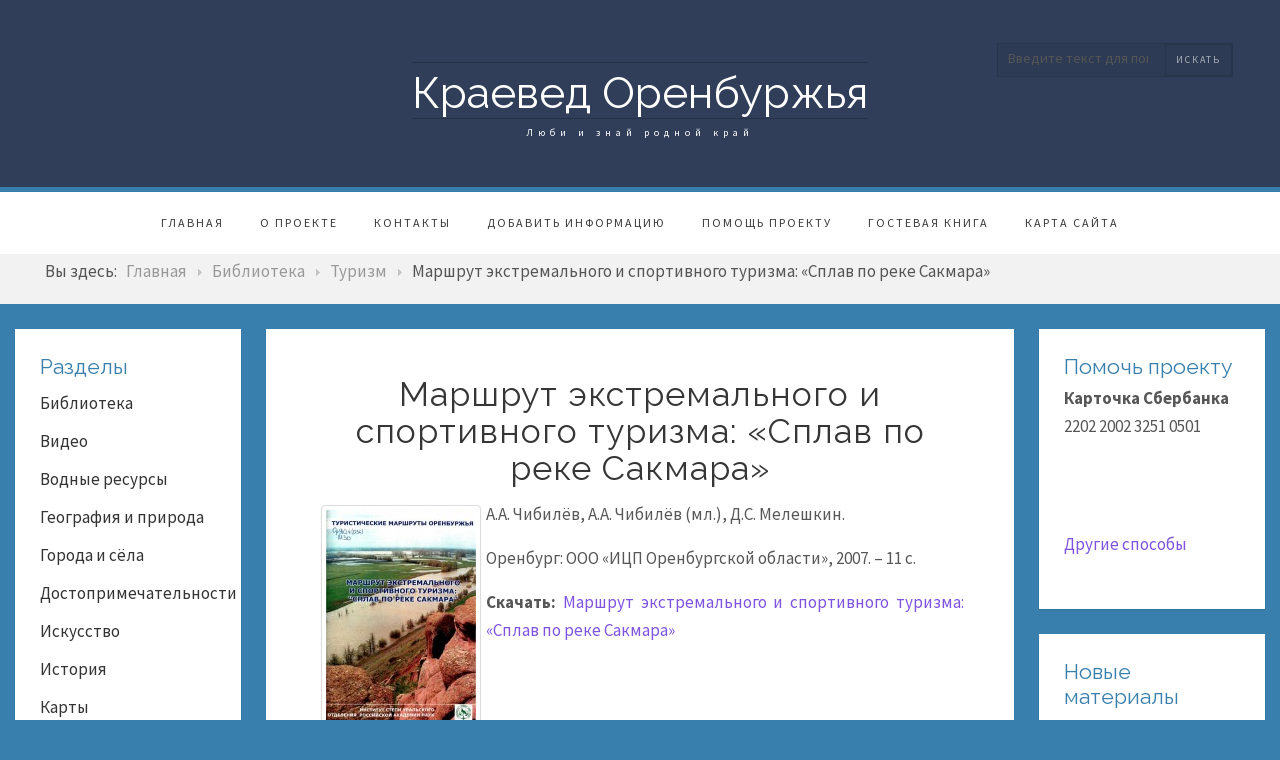

--- FILE ---
content_type: text/html; charset=utf-8
request_url: http://orenkraeved.ru/biblioteka/turizm/1447-marshrut-ekstremalnogo-i-sportivnogo-turizma-splav-po-reke-sakmara.html
body_size: 12825
content:

 
<!DOCTYPE html>
<html xmlns="http://www.w3.org/1999/xhtml" xml:lang="ru-ru" lang="ru-ru" >
	

	
<head>
<base href="http://orenkraeved.ru/biblioteka/turizm/1447-marshrut-ekstremalnogo-i-sportivnogo-turizma-splav-po-reke-sakmara.html" />
	<meta http-equiv="content-type" content="text/html; charset=utf-8" />
	<meta name="author" content="Administrator" />
	<meta name="generator" content="Joomla! - Open Source Content Management" />
	<title>Маршрут экстремального и спортивного туризма: «Сплав по реке Сакмара» - Краевед Оренбуржья</title>
	<link href="/component/jcomments/feed/com_content/1447.html" rel="alternate" type="application/rss+xml" title="Маршрут экстремального и спортивного туризма: «Сплав по реке Сакмара»" />
	<link href="/templates/j51_scarlett/favicon.ico" rel="shortcut icon" type="image/vnd.microsoft.icon" />
	<link href="http://orenkraeved.ru/component/search/?Itemid=615&amp;catid=237&amp;id=1447&amp;format=opensearch" rel="search" title="Искать Краевед Оренбуржья" type="application/opensearchdescription+xml" />
	<link href="/components/com_jcomments/tpl/default/style.css?v=3002" rel="stylesheet" type="text/css" />
	<link href="/media/plg_content_mavikthumbnails/magnific/magnific-popup.css" rel="stylesheet" type="text/css" />
	<link href="/media/plg_content_mavikthumbnails/css/mavikthumbnails.css" rel="stylesheet" type="text/css" />
	<link href="/media/com_proofreader/css/style.min.css" rel="stylesheet" type="text/css" />
	<link href="/plugins/system/jce/css/content.css?badb4208be409b1335b815dde676300e" rel="stylesheet" type="text/css" />
	<link href="/plugins/system/jcemediabox/css/jcemediabox.min.css?0072da39200af2a5f0dbaf1a155242cd" rel="stylesheet" type="text/css" />
	<link href="/templates/j51_scarlett/css/bootstrap.css" rel="stylesheet" type="text/css" />
	<link href="/templates/j51_scarlett/css/typo.css" rel="stylesheet" type="text/css" />
	<link href="/templates/j51_scarlett/css/jstuff.css" rel="stylesheet" type="text/css" />
	<link href="/templates/j51_scarlett/css/animate.css" rel="stylesheet" type="text/css" />
	<link href="/templates/j51_scarlett/css/vegas.css" rel="stylesheet" type="text/css" />
	<link href="/templates/j51_scarlett/css/hover.css" rel="stylesheet" type="text/css" />
	<link href="/templates/j51_scarlett/css/font-awesome.css" rel="stylesheet" type="text/css" />
	<link href="/templates/j51_scarlett/css/nexus.css" rel="stylesheet" type="text/css" />
	<link href="http://orenkraeved.ru/media/joomgallery/css/joom_settings.css" rel="stylesheet" type="text/css" />
	<link href="http://orenkraeved.ru/media/joomgallery/css/joomgallery.css" rel="stylesheet" type="text/css" />
	<link href="http://orenkraeved.ru/media/mod_joomimg/css/mod_joomimg.css" rel="stylesheet" type="text/css" />
	<link href="/media/mod_jcomments_latest/css/style.css" rel="stylesheet" type="text/css" />
	<style type="text/css">
#scrollToTop {
	cursor: pointer;
	font-size: 0.9em;
	position: fixed;
	text-align: center;
	z-index: 9999;
	-webkit-transition: background-color 0.2s ease-in-out;
	-moz-transition: background-color 0.2s ease-in-out;
	-ms-transition: background-color 0.2s ease-in-out;
	-o-transition: background-color 0.2s ease-in-out;
	transition: background-color 0.2s ease-in-out;

	background: #8a8a8a;
	color: #ffffff;
	border-radius: 3px;
	padding-left: 12px;
	padding-right: 12px;
	padding-top: 12px;
	padding-bottom: 12px;
	right: 20px; bottom: 20px;
}

#scrollToTop:hover {
	background: #0088cc;
	color: #ffffff;
}

#scrollToTop > img {
	display: block;
	margin: 0 auto;
}a.thumbnail {display: inline-block; zoom: 1; *display: inline;}
    @media only screen and (max-width: 767px) {
        #main {
            display: flex;
            flex-direction: column;
        }
        .sidecol_a, .sidecol_b {
            order: 1;
        }
    }
    .joomimg93_imgct {
width:100% !important;
float:left;
}
.joomimg93_img {
display:block;
text-align:center!important;
vertical-align:top!important;
}
.joomimg93_txt {
clear:both;text-align:center!important;
vertical-align:top!important;
}

	</style>
	<script type="application/json" class="joomla-script-options new">{"csrf.token":"e99217ce600646e5698d31ab7a86dd6b","system.paths":{"root":"","base":""},"system.keepalive":{"interval":840000,"uri":"\/component\/ajax\/?format=json"},"joomla.jtext":{"JLIB_FORM_FIELD_INVALID":"\u041d\u0435\u043a\u043e\u0440\u0440\u0435\u043a\u0442\u043d\u043e \u0437\u0430\u043f\u043e\u043b\u043d\u0435\u043d\u043e \u043f\u043e\u043b\u0435:&#160;"}}</script>
	<script src="/media/system/js/mootools-core.js?b80e4956fcbea0499753abe092361dd4" type="text/javascript"></script>
	<script src="/media/system/js/core.js?b80e4956fcbea0499753abe092361dd4" type="text/javascript"></script>
	<script src="/media/system/js/mootools-more.js?b80e4956fcbea0499753abe092361dd4" type="text/javascript"></script>
	<script src="/media/plg_system_sl_scrolltotop/js/scrolltotop_mt.js" type="text/javascript"></script>
	<script src="/components/com_jcomments/js/jcomments-v2.3.js?v=12" type="text/javascript"></script>
	<script src="/components/com_jcomments/libraries/joomlatune/ajax.js?v=4" type="text/javascript"></script>
	<script src="/media/jui/js/jquery.min.js?b80e4956fcbea0499753abe092361dd4" type="text/javascript"></script>
	<script src="/media/jui/js/jquery-noconflict.js?b80e4956fcbea0499753abe092361dd4" type="text/javascript"></script>
	<script src="/media/jui/js/jquery-migrate.min.js?b80e4956fcbea0499753abe092361dd4" type="text/javascript"></script>
	<script src="/media/plg_content_mavikthumbnails/magnific/jquery.magnific-popup.min.js" type="text/javascript"></script>
	<!--[if lt IE 9]><script src="/media/system/js/polyfill.event.js?b80e4956fcbea0499753abe092361dd4" type="text/javascript"></script><![endif]-->
	<script src="/media/system/js/keepalive.js?b80e4956fcbea0499753abe092361dd4" type="text/javascript"></script>
	<script src="/media/system/js/punycode.js?b80e4956fcbea0499753abe092361dd4" type="text/javascript"></script>
	<script src="/media/system/js/validate.js?b80e4956fcbea0499753abe092361dd4" type="text/javascript"></script>
	<script src="/media/system/js/caption.js?b80e4956fcbea0499753abe092361dd4" type="text/javascript"></script>
	<script src="/media/com_proofreader/js/jquery.proofreader.min.js" type="text/javascript"></script>
	<script src="/media/jui/js/bootstrap.min.js?b80e4956fcbea0499753abe092361dd4" type="text/javascript"></script>
	<!--[if lt IE 9]><script src="/media/system/js/html5fallback.js?b80e4956fcbea0499753abe092361dd4" type="text/javascript"></script><![endif]-->
	<script src="/media/plg_captcha_recaptcha/js/recaptcha.min.js?b80e4956fcbea0499753abe092361dd4" type="text/javascript"></script>
	<script src="https://www.google.com/recaptcha/api.js?onload=JoomlaInitReCaptcha2&render=explicit&hl=ru-RU" type="text/javascript"></script>
	<script src="/plugins/system/jcemediabox/js/jcemediabox.min.js?d67233ea942db0e502a9d3ca48545fb9" type="text/javascript"></script>
	<script src="http://orenkraeved.ru/media/joomgallery/js/dhtml.js" type="text/javascript"></script>
	<script type="text/javascript">
document.addEvent('domready', function() {
	new Skyline_ScrollToTop({
		'image':		'/images/banners/scroll-to-top-3.png',
		'text':			'',
		'title':		'',
		'className':	'scrollToTop',
		'duration':		500,
		'transition':	Fx.Transitions.linear
	});
});
            jQuery(document).ready(
                function(){
                    jQuery('.magnific-popup-com_content_article_1447').magnificPopup({
                        type:'image',
                        gallery: {
                            enabled:true,
                            preload: [1,2]
                        }
                    });
                }
            );
        
function JCommentsInitializeForm()
{
	var jcEditor = new JCommentsEditor('comments-form-comment', true);

	jcEditor.addButton('b','Жирный','Введите текст для форматирования');

	jcEditor.addButton('i','Курсив','Введите текст для форматирования');

	jcEditor.addButton('u','Подчеркнутый','Введите текст для форматирования');

	jcEditor.addButton('quote','Цитата','Введите текст цитаты');

	jcEditor.initSmiles('/components/com_jcomments/images/smilies/');

	jcEditor.addSmile(':D','laugh.gif');

	jcEditor.addSmile(':lol:','lol.gif');

	jcEditor.addSmile(':-)','smile.gif');

	jcEditor.addSmile(';-)','wink.gif');

	jcEditor.addSmile('8)','cool.gif');

	jcEditor.addSmile(':-|','normal.gif');

	jcEditor.addSmile(':-*','whistling.gif');

	jcEditor.addSmile(':oops:','redface.gif');

	jcEditor.addSmile(':sad:','sad.gif');

	jcEditor.addSmile(':cry:','cry.gif');

	jcEditor.addSmile(':o','surprised.gif');

	jcEditor.addSmile(':-?','confused.gif');

	jcEditor.addSmile(':-x','sick.gif');

	jcEditor.addSmile(':eek:','shocked.gif');

	jcEditor.addSmile(':zzz','sleeping.gif');

	jcEditor.addSmile(':P','tongue.gif');

	jcEditor.addSmile(':roll:','rolleyes.gif');

	jcEditor.addSmile(':sigh:','unsure.gif');

	jcEditor.addCounter(10000, 'Осталось:', ' символов', 'counter');
	jcomments.setForm(new JCommentsForm('comments-form', jcEditor));
}


if (window.addEventListener) {window.addEventListener('load',JCommentsInitializeForm,false);}
else if (document.addEventListener){document.addEventListener('load',JCommentsInitializeForm,false);}
else if (window.attachEvent){window.attachEvent('onload',JCommentsInitializeForm);}
else {if (typeof window.onload=='function'){var oldload=window.onload;window.onload=function(){oldload();JCommentsInitializeForm();}} else window.onload=JCommentsInitializeForm;} 

//-->
<!--
var jcomments=new JComments(1447, 'com_content','/component/jcomments/');
jcomments.setList('comments-list');
//-->jQuery(window).on('load',  function() {
				new JCaption('img.caption');
			});jQuery(function($){ initPopovers(); $("body").on("subform-row-add", initPopovers); function initPopovers (event, container) { $(container || document).find(".hasPopover").popover({"html": true,"trigger": "hover focus","container": "body"});} });jQuery(document).ready(function(){WfMediabox.init({"base":"\/","theme":"standard","width":"","height":"","lightbox":0,"shadowbox":0,"icons":1,"overlay":1,"overlay_opacity":0.8,"overlay_color":"#000000","transition_speed":500,"close":2,"scrolling":"fixed","labels":{"close":"Close","next":"Next","previous":"Previous","cancel":"Cancel","numbers":"{{numbers}}","numbers_count":"{{current}} of {{total}}","download":"Download"}});});    var resizeJsImage = 1;
    var jg_padding = 10;
    var jg_dhtml_border = "#808080";
    var jg_openjs_background = "#ffffff";
    var jg_disableclick = 0;jQuery(function($){ initTooltips(); $("body").on("subform-row-add", initTooltips); function initTooltips (event, container) { container = container || document;$(container).find(".hasTooltip").tooltip({"html": true,"container": "body"});} });
	</script>
	<meta property="og:image" content="http://orenkraeved.ru/images/thumbnails/images/biblioteka/turizm/mest_splav_po_reke_sakmara/oblozhka_b-fill-700x700.jpg" />

<link rel="stylesheet" type="text/css" href="//fonts.googleapis.com/css?family=Source+Sans+Pro:400,700&subset=Cyrillic" /> <link rel="stylesheet" type="text/css" href="//fonts.googleapis.com/css?family=Raleway:400,700&subset=Cyrillic" /> 
<meta name="viewport" content="width=device-width, initial-scale=1, maximum-scale=1"/>
<link rel="stylesheet" href="/templates/j51_scarlett/css/responsive.css" type="text/css" />
<style type="text/css">
@media only screen and (max-width: 1440px) {
.wrapper960 {
	width:100% !important;
}
}
@media only screen and (max-width: 1140px) {
#container_hornav-sticky-wrapper, #container_hornav {display:none !important;}
.slicknav_menu {display:block;}
}
</style>

<style type="text/css">
body, input, button, select, textarea {font-family:Source Sans Pro }
h1{font-family:Raleway }
h2{font-family:Raleway }
.module h3, .module_menu h3{font-family:Raleway; }
.hornav{font-family:Source Sans Pro }
h1.logo-text a{font-family:Raleway }




/*-- Typo --*/ 
body {color:#575757; font-size: 17px}
h2, h2 a:link, h2 a:visited {color: #363636 ; }
.module h3, .module_menu h3, h3 {color: #387fad }
a {color: #7d53e0 }
hr:before {color: #7d53e0 !important;}

/*-- Logo --*/ 
h1.logo-text a {
	color: #ffffff;
}
p.site-slogan {color: #ffffff }
.logo a {left:0px}
.logo a {top:0px}

/*-- Hornav --*/
.hornav ul li a  {color: #383838 }
.hornav ul ul li a  {color: #595959 }
.hornav ul ul {background-color: #ffffff }
.hornav ul ul:before {border-color: transparent transparent #ffffff transparent;}
#container_hornav {background-color: #ffffff;}

/* Layout */
.sidecol_a {width: 20% }
.sidecol_b {width: 20% }

.maincontent {padding: 50px 50px 30px;}

#content_remainder {width:60% }


  
	.sidecol_a {float:left; }
	.sidecol_b {float:right; }
	#content_remainder {float:left;}

@media only screen and (max-width: px) {
	.vegas-slide-inner {
		background-size: cover !important;
	}
}

/* Social Icons */
#socialmedia ul li a [class^="fa-"]::before, #socialmedia ul li a [class*=" fa-"]::before {color: #ffffff}

/* Wrapper Width */
.wrapper960, .backgrounds .content_background {width: 1440px ;}

/* Button Colour */
.btn, .btn-group.open .btn.dropdown-toggle, .input-append .add-on, .input-prepend .add-on, .pager.pagenav a, .btn-primary:active, 
.btn-primary.active, .btn-primary.disabled, .btn-primary[disabled], .btn:hover, .slidesjs-next.slidesjs-navigation, .slidesjs-previous.slidesjs-navigation,
.search .icon-search {
	color: #387fad;
}
.header-1 ul.menu a:hover {color: #387fad}
.btn:hover, .readmore .btn:hover, .dropdown-toggle:hover, .search .icon-search:hover, .search .button:hover {background-color: #275573; color: #ffffff;}
.dropdown-toggle, .label-info[href], .badge-info[href], #mc-embedded-subscribe:hover, .tagspopular a:hover  {
	background-color: #387fad;
} 
.tags .label-info[href] {
	background-color: transparent;
	color: #387fad;
}
.owl-theme .owl-controls .owl-buttons div {
	color: #387fad !important;
}

/* Colors */
.slicknav_menu {background:#275573}
.slicknav_btn {background:rgba(0,0,0,0.35)}
body {background-color: #387fad;}
.sidecol_a .module, .sidecol_b .module {
	background-color: #ffffff;
}
#container_header {background-color: rgba(48,62,89, 1);}
#container_hornav, #container_slideshow {
	border-color: #387fad;
}
#container_top1_modules {
	background-image: url(/);
}
#container_top1_modules {
	background-color: rgba(32,42,59, 1);
}
#container_top2_modules {
	background-image: url(/);
}
#container_top2_modules {
	background-color: rgba(255,255,255, 1);
}
#container_top3_modules {
	background-image: url(/);
}
#container_top3_modules {
	background-color: rgba(242,242,242, 1);
}
#container_main .maincontent {
	background-color: rgba(255,255,255, 1 );
}
#container_bottom1_modules {
	background-image: url(/);
}
#container_bottom1_modules {
	background-color: rgba(32,42,59, 1 );
}
#container_bottom2_modules {
	background-image: url(/);
}
#container_bottom2_modules {
	background-color: rgba(242,242,242, 1 );
}
#container_base, #container_footermenu, #container_copyright {
	background-color: rgba(32,42,59, 1 );
}

/* Responsive Options */

		@media only screen and ( max-width: 767px ) {
	#container_top1_modules {display:none;}
	}
			@media only screen and ( max-width: 767px ) {
	#container_top2_modules {display:none;}
	}
			@media only screen and ( max-width: 767px ) {
	#container_top3_modules {display:none;}
	}
				@media only screen and ( max-width: 767px ) {
	.sidecol_b {display:none;}
	}
			@media only screen and ( max-width: 767px ) {
	#container_bottom1_modules, #container_bottom2_modules {display:none;}
	}
			@media only screen and ( max-width: 767px ) {
	#base1_modules, #base2_modules {display:none;}
	}
			@media only screen and ( max-width: 767px ) {
	.header-1, .header-2 {display:none;}
	}
	
		@media only screen and ( max-width: 767px ) {
	.showcase {display:inline;}
	.mobile_showcase {display:none;}
	}
	/* Custom Reponsive CSS */
   
   

 /* Module Container Padding */







 /* Module Container Padding */







/* Misc */

/*--Load Custom Css Styling--*/

</style>


<!-- Modernizr-->
<script type="text/javascript" src="/templates/j51_scarlett/js/modernizr.custom.js" charset="utf-8"></script>
<!-- Animate on Scroll-->
<script type="text/javascript">
    Modernizr.load({  
      test: Modernizr.touch,  
      yep : '', 
      nope: '/templates/j51_scarlett/js/jquery.visible.js'  
    });  
</script>
<!-- Sticky Div -->
<script type="text/javascript" src="/templates/j51_scarlett/js/jquery.sticky.js" charset="utf-8"></script>
  <script type="text/javascript" >
    jQuery(window).load(function(){
      jQuery("#container_hornav").sticky({ topSpacing: 0 });
    });
 </script>


<!-- Hornav Responsive Menu -->
<script type="text/javascript" src="/templates/j51_scarlett/js/responsive-nav/responsive-nav.js" charset="utf-8"></script>


<!-- Load scripts.js -->
<script type="text/javascript" src="/templates/j51_scarlett/js/scripts.js" charset="utf-8"></script>




</head>
	


	
<body class=""> 
		<div id="container_header" class="j51container">
			<div id="header" class="wrapper960">
				
<div id="logo">
    <div class="logo">
  <h1 class="logo-text"> <a href="/index.php" title="">
    Краевед Оренбуржья  </a> </h1>
    <p class="site-slogan">Люби и знай родной край</p>
  </div>
  </div>
   
				<div id="socialmedia">   
    <ul id="navigation">
           
         
         
         
         
         
         
         
         
         
         
         
         
         
         
         
            </ul>
</div>  		        		        		        <div class="header-2">
		            
		<div class="module ">
			<div class="module_surround">
								<div class="module_content">
				<div class="search">
	<form action="/biblioteka/turizm.html" method="post" class="form-inline">
		<label for="mod-search-searchword" class="element-invisible">Поиск</label> <input name="searchword" id="mod-search-searchword" maxlength="200"  class="inputbox search-query" type="text" size="20" value="Введите текст для поиска..."  onblur="if (this.value=='') this.value='Введите текст для поиска...';" onfocus="if (this.value=='Введите текст для поиска...') this.value='';" /> <button class="button btn btn-primary" onclick="this.form.searchword.focus();">искать</button>		<input type="hidden" name="task" value="search" />
		<input type="hidden" name="option" value="com_search" />
		<input type="hidden" name="Itemid" value="615" />
	</form>
</div>
				</div> 
			</div>
		</div>
	
		        </div>
		        			</div>			
		</div>
		
		<div id="container_hornav">
			<div class="wrapper960">
				
    <div class="hornavmenu">
                            <div class="hornav">
                    
<ul class="menu" id="moomenu">
<li class="item-217"><a href="/" >Главная</a></li><li class="item-215"><a href="/o-proekte.html" >О проекте</a></li><li class="item-525"><a href="/kontakty.html" >Контакты</a></li><li class="item-537"><a href="/dobavit-informatsiyu.html" >Добавить информацию</a></li><li class="item-538"><a href="/pomoshch-proektu.html" >Помощь проекту</a></li><li class="item-684"><a href="/gostevaya-kniga-2.html" >Гостевая книга</a></li><li class="item-1210"><a href="/sitemap.html" >Карта сайта</a></li></ul>

                </div>
                </div>
    <div class="clear"></div>




	        </div>
		</div>

		
		
		
	    	    <div id="container_top3_modules" class="j51container"><div class="wrapper960">
		

    <div id="top3_modules" class="block_holder">

                                
    
    </div>



<div id="breadcrumb">
    
		<div class="module ">
			<div class="module_surround">
								<div class="module_content">
				<div aria-label="Breadcrumbs" role="navigation">
	<ul itemscope itemtype="https://schema.org/BreadcrumbList" class="breadcrumb">
					<li>
				Вы здесь: &#160;
			</li>
		
						<li itemprop="itemListElement" itemscope itemtype="https://schema.org/ListItem">
											<a itemprop="item" href="/" class="pathway"><span itemprop="name">Главная</span></a>
					
											<span class="divider">
							<img src="/templates/j51_scarlett/images/system/arrow.png" alt="" />						</span>
										<meta itemprop="position" content="1">
				</li>
							<li itemprop="itemListElement" itemscope itemtype="https://schema.org/ListItem">
											<a itemprop="item" href="/biblioteka.html?filter_tag[0]=" class="pathway"><span itemprop="name">Библиотека</span></a>
					
											<span class="divider">
							<img src="/templates/j51_scarlett/images/system/arrow.png" alt="" />						</span>
										<meta itemprop="position" content="2">
				</li>
							<li itemprop="itemListElement" itemscope itemtype="https://schema.org/ListItem">
											<a itemprop="item" href="/biblioteka/turizm.html?filter_tag[0]=" class="pathway"><span itemprop="name">Туризм</span></a>
					
											<span class="divider">
							<img src="/templates/j51_scarlett/images/system/arrow.png" alt="" />						</span>
										<meta itemprop="position" content="3">
				</li>
							<li itemprop="itemListElement" itemscope itemtype="https://schema.org/ListItem" class="active">
					<span itemprop="name">
						Маршрут экстремального и спортивного туризма: «Сплав по реке Сакмара»					</span>
					<meta itemprop="position" content="4">
				</li>
				</ul>
</div>
				</div> 
			</div>
		</div>
	
    <div class="clear"></div>
</div>
		</div></div>
		
		<div id="container_main" class="j51container"><div class="wrapper960">
		<!--Setting up Layout for MainContent and Side Columns. Check to see if modules are enabled or disabled in the sidecolumns-->

<div id ="main" class="block_holder">

<!--Side Columns Layout-->                          
    <div id="sidecol_a" class="side_margins sidecol_a">
        <div class="sidecol_block">
            
		<div class="module ">
			<div class="module_surround">
													<div class="module_header">
					<h3 class="">Разделы </h3>
					<span class="hairline"></span>
				</div>
								<div class="module_content">
				
<ul class="menu">
<li class="item-610 active parent"><a href="/biblioteka.html" >Библиотека</a></li><li class="item-602 parent"><a href="/video.html" >Видео</a></li><li class="item-526 parent"><a href="/vodnye-resursy.html" >Водные ресурсы</a></li><li class="item-107 parent"><a href="/geografiya-orenburgskoj-oblasti.html" >География и природа</a></li><li class="item-338 parent"><a href="/goroda-i-sjola.html" >Города и сёла</a></li><li class="item-117 parent"><a href="/dostoprimechatelnosti-orenburgskoj-oblasti.html" >Достопримечательности</a></li><li class="item-904"><a href="/iskusstvo.html" >Искусство</a></li><li class="item-168 parent"><a href="/istoriya-orenburgskoj-oblasti.html" >История</a></li><li class="item-167 parent"><a href="/karty-orenburgskoj-oblasti.html" >Карты</a></li><li class="item-1029 parent"><a href="/krasnaya-kniga.html" >Красная книга</a></li><li class="item-178 parent"><a href="/lichnosti.html" >Личности</a></li><li class="item-907 parent"><a href="/muzei.html" >Музеи</a></li><li class="item-216"><a href="/novosti.html" >Новости</a></li><li class="item-108"><a href="/obshchie-svedeniya.html" >Общие сведения</a></li><li class="item-260 parent"><a href="/otdykh.html" >Отдых и лечение</a></li><li class="item-858 parent"><a href="/pamyatniki-i-memorialy.html" >Памятники и мемориалы</a></li><li class="item-937"><a href="/raznoe.html" >Разное</a></li><li class="item-938 parent"><a href="/religiya.html" >Религия</a></li><li class="item-849 parent"><a href="/simvolika.html" >Символика</a></li><li class="item-909 parent"><a href="/uchebnye-zavedeniya.html" >Учебные заведения</a></li><li class="item-333"><a href="/fotografii.html" >Фотографии</a></li><li class="item-169 parent"><a href="/ekonomika-orenburgskoj-oblasti.html" >Экономика</a></li><li class="item-177"><a href="/etnografiya-orenburgskoj-oblasti.html" >Этнография</a></li></ul>
				</div> 
			</div>
		</div>
	
		<div class="module ">
			<div class="module_surround">
								<div class="module_content">
				

<div class="custom"  >
	<noindex>
<p style="text-align: center;"><!--LiveInternet counter-->
<script type="text/javascript">document.write("<a href='http://www.liveinternet.ru/click' "+
"target=_blank><img src='//counter.yadro.ru/hit?t14.6;r"+
escape(document.referrer)+((typeof(screen)=="undefined")?"":
";s"+screen.width+"*"+screen.height+"*"+(screen.colorDepth?
screen.colorDepth:screen.pixelDepth))+";u"+escape(document.URL)+
";"+Math.random()+
"' alt='' title='LiveInternet: показано число просмотров за 24"+
" часа, посетителей за 24 часа и за сегодня' "+
"border='0' width='88' height='31'><\/a>")</script>
<!--/LiveInternet--></p>
</noindex></div>
				</div> 
			</div>
		</div>
	
		<div class="module ">
			<div class="module_surround">
								<div class="module_content">
				

<div class="custom"  >
	<p style="text-align: center;"><img src="/images/banners/orphus.png" /></p></div>
				</div> 
			</div>
		</div>
	
        </div>
		

 <a href="https://mavericktent.ru/" target="_blank">mavericktent.ru</a> 		
    </div>
	
       
    
    
    <div id="sidecol_b" class="side_margins sidecol_b">
        <div class="sidecol_block">
            
		<div class="module ">
			<div class="module_surround">
													<div class="module_header">
					<h3 class="">Помочь проекту</h3>
					<span class="hairline"></span>
				</div>
								<div class="module_content">
				

<div class="custom"  >
	<p><strong>Карточка Сбербанка</strong><br />2202 2002 3251 0501</p>
<p style="text-align: center;"><iframe src="https://yoomoney.ru/quickpay/fundraise/button?billNumber=tb7zPADkEXg.221114&" frameborder="0" scrolling="no" width="330" height="50"></iframe>​</p>
<p><a href="/pomoshch-proektu.html">Другие способы</a></p></div>
				</div> 
			</div>
		</div>
	
		<div class="module ">
			<div class="module_surround">
													<div class="module_header">
					<h3 class="">Новые материалы</h3>
					<span class="hairline"></span>
				</div>
								<div class="module_content">
				<ul class="latestnews mod-list">
	<li itemscope itemtype="https://schema.org/Article">
		<a href="/pamyatniki-i-memorialy/kuvandykskij-rajon/velikaya-otechestvennaya-vojna/7029-pamyatnik-voinam-zemlyakam-pogibshim-v-gody-velikoj-otechestvennoj-vojny-s-ziyanchurino.html" itemprop="url">
			<span itemprop="name">
				Памятник воинам-землякам, погибшим в годы Великой Отечественной войны с. Зиянчурино			</span>
		</a>
	</li>
	<li itemscope itemtype="https://schema.org/Article">
		<a href="/pamyatniki-i-memorialy/kuvandykskij-rajon/velikaya-otechestvennaya-vojna/7028-obelisk-voinam-zemlyakam-p-berkut.html" itemprop="url">
			<span itemprop="name">
				Обелиск воинам-землякам п. Беркут			</span>
		</a>
	</li>
	<li itemscope itemtype="https://schema.org/Article">
		<a href="/pamyatniki-i-memorialy/kuvandykskij-rajon/velikaya-otechestvennaya-vojna/7027-pamyatnik-uchastnikam-velikoj-otechestvennoj-vojny-pos-novosarinskij.html" itemprop="url">
			<span itemprop="name">
				Памятник участникам Великой Отечественной войны пос. Новосаринский			</span>
		</a>
	</li>
	<li itemscope itemtype="https://schema.org/Article">
		<a href="/pamyatniki-i-memorialy/kuvandykskij-rajon/grazhdanskaya-vojna/7025-bratskaya-mogila-krasnoarmejtsev-pogibshikh-v-boyu-s-dutovtsami-v-1919-g-s-chebotarevo.html" itemprop="url">
			<span itemprop="name">
				Братская могила красноармейцев, погибших в бою с дутовцами в 1919 г. с. Чеботарево			</span>
		</a>
	</li>
	<li itemscope itemtype="https://schema.org/Article">
		<a href="/pamyatniki-i-memorialy/kuvandykskij-rajon/grazhdanskaya-vojna/7024-bratskaya-mogila-krasnoarmejtsev-pogibshikh-v-boyu-s-dutovtsami-v-1919-g-s-sarbaj.html" itemprop="url">
			<span itemprop="name">
				Братская могила красноармейцев, погибших в бою с дутовцами в 1919 г. с. Сарбай			</span>
		</a>
	</li>
</ul>
				</div> 
			</div>
		</div>
	
		<div class="module ">
			<div class="module_surround">
													<div class="module_header">
					<h3 class="">Оренбуржье на фото</h3>
					<span class="hairline"></span>
				</div>
								<div class="module_content">
				<div class="joomimg93_main">
  <div class="joomimg_row">

    <div class="joomimg93_imgct">
      <div class="joomimg93_img">
  <a href="javascript:joom_opendhtml('/fotografii/image.raw?view=image&amp;type=img&amp;id=19','','<p><a href=\&quot;index.php?option=com_content&view=article&id=181:bajtukskie-kamennye-palatki&catid=59\&quot;>Байтукские каменные палатки</a>. Ноябрь 2012 года.</p><p style=\&quot;text-align: center;\&quot;><strong>Источник</strong></p><p>Раковский Сергей</p>','1024','680','http://orenkraeved.ru/')" title="&lt;p&gt;&lt;a href=&quot;index.php?option=com_content&amp;view=article&amp;id=181:bajtukskie-kamennye-palatki&amp;catid=59&quot;&gt;Байтукские каменные палатки&lt;/a&gt;. Ноябрь 2012 года.&lt;/p&gt;
&lt;p style=&quot;text-align: center;&quot;&gt;&lt;strong&gt;Источник&lt;/strong&gt;&lt;/p&gt;
&lt;p&gt;Раковский Сергей&lt;/p&gt;" >    <img src="http://orenkraeved.ru/images/joomgallery/thumbnails/_2/__6/___8/___20140828_1346472381.jpg" style="height:132px;width:200px;"  alt="Байтукские каменные палатки. Ноябрь 2012 года" title="Байтукские каменные палатки. Ноябрь 2012 года" />  </a></div>
<div class="joomimg93_txt">

<ul>
  <li>
          <b>Байтукские каменные палатки. Ноябрь 2012 года</b>
      </li>
</ul>

</div>
    </div>
  </div>
  <div class="joomimg_clr"></div>
</div>
				</div> 
			</div>
		</div>
	
		<div class="module ">
			<div class="module_surround">
													<div class="module_header">
					<h3 class="">Комментарии </h3>
					<span class="hairline"></span>
				</div>
								<div class="module_content">
				<ul class="jcomments-latest">
	
			<li>
		
		
				<span class="author">admin</span>
				
		<div class="comment rounded ">
					<div>
				Здравствуйте, Филип. К сожалению ...								<p class="jcomments-latest-readmore">
					<a href="/dostoprimechatelnosti-orenburgskoj-oblasti/kuvandykskij-rajon/prirodnye-dostoprimechatelnosti/199-shubinskie-granatovye-eklogity.html#comment-35723">Подробнее...</a>
				</p>
							</div>
		</div>

				<span class="comment-separator">&#160;</span>
			</li>
			<li>
		
		
				<span class="author">Сергей</span>
				
		<div class="comment rounded ">
					<div>
				В Тамбовской губернии Херсонского ...								<p class="jcomments-latest-readmore">
					<a href="/biblioteka/publikatsii/gazeta-zarya/6345-na-meste-stepnykh-prostorov.html#comment-34999">Подробнее...</a>
				</p>
							</div>
		</div>

				<span class="comment-separator">&#160;</span>
			</li>
			<li>
		
		
				<span class="author">Елена</span>
				
		<div class="comment rounded ">
					<div>
				Добрый вечер! Дело в том, что у ...								<p class="jcomments-latest-readmore">
					<a href="/biblioteka/goroda-i-sjola-orenburgskoj-oblasti-stati/sharlykskij-rajon/3472-iskovskij-a-e-spisok-uchastnikov-vov-1941-45-gg-rodivshikhsya-i-prizvannykh-sharlykskim-rajvoenkomatom-orenburgskoj-oblasti.html#comment-34083">Подробнее...</a>
				</p>
							</div>
		</div>

				<span class="comment-separator">&#160;</span>
			</li>
			<li>
		
		
				<span class="author">admin</span>
				
		<div class="comment rounded ">
					<div>
				Здравствуйте! Ваш комментарий под ...								<p class="jcomments-latest-readmore">
					<a href="/kontakty.html#comment-32574">Подробнее...</a>
				</p>
							</div>
		</div>

				<span class="comment-separator">&#160;</span>
			</li>
			<li>
		
		
				<span class="author">Андрей</span>
				
		<div class="comment rounded ">
					<div>
				Здравствуйте. Моя бабушка ...								<p class="jcomments-latest-readmore">
					<a href="/kontakty.html#comment-32333">Подробнее...</a>
				</p>
							</div>
		</div>

			</li>
		</ul>

				</div> 
			</div>
		</div>
	
		<div class="module ">
			<div class="module_surround">
													<div class="module_header">
					<h3 class="">Login Form</h3>
					<span class="hairline"></span>
				</div>
								<div class="module_content">
				<form action="/biblioteka/turizm.html" method="post" id="login-form" class="form-inline">
		<div class="userdata">
		<div id="form-login-username" class="control-group">
			<div class="controls">
									<div class="input-prepend">
						<span class="add-on">
							<span class="icon-user hasTooltip" title="Логин"></span>
							<label for="modlgn-username" class="element-invisible">Логин</label>
						</span>
						<input id="modlgn-username" type="text" name="username" class="input-small" tabindex="0" size="18" placeholder="Логин" />
					</div>
							</div>
		</div>
		<div id="form-login-password" class="control-group">
			<div class="controls">
									<div class="input-prepend">
						<span class="add-on">
							<span class="icon-lock hasTooltip" title="Пароль">
							</span>
								<label for="modlgn-passwd" class="element-invisible">Пароль							</label>
						</span>
						<input id="modlgn-passwd" type="password" name="password" class="input-small" tabindex="0" size="18" placeholder="Пароль" />
					</div>
							</div>
		</div>
						<div id="form-login-remember" class="control-group checkbox">
			<label for="modlgn-remember" class="control-label">Запомнить меня</label> <input id="modlgn-remember" type="checkbox" name="remember" class="inputbox" value="yes"/>
		</div>
				<div id="form-login-submit" class="control-group">
			<div class="controls">
				<button type="submit" tabindex="0" name="Submit" class="btn btn-primary login-button">Войти</button>
			</div>
		</div>
					<ul class="unstyled">
							<li>
					<a href="/component/users/?view=remind&amp;Itemid=217">
					Забыли логин?</a>
				</li>
				<li>
					<a href="/component/users/?view=reset&amp;Itemid=217">
					Забыли пароль?</a>
				</li>
			</ul>
		<input type="hidden" name="option" value="com_users" />
		<input type="hidden" name="task" value="user.login" />
		<input type="hidden" name="return" value="aHR0cDovL29yZW5rcmFldmVkLnJ1L2JpYmxpb3Rla2EvdHVyaXptLzE0NDctbWFyc2hydXQtZWtzdHJlbWFsbm9nby1pLXNwb3J0aXZub2dvLXR1cml6bWEtc3BsYXYtcG8tcmVrZS1zYWttYXJhLmh0bWw=" />
		<input type="hidden" name="e99217ce600646e5698d31ab7a86dd6b" value="1" />	</div>
	</form>
				</div> 
			</div>
		</div>
	
        </div>

  
    </div>
<!--End Side Columns Layout-->

<!--Find Content width and show component area-->
<div id="content_remainder" class="side_margins content_remainder">

    <!--Modules ContentTop-->
                        
        <!--End Modules ContentTop-->

        <div class="maincontent">
                <div class="message">
                                            <div id="system-message-container">
	</div>

                                    </div>
            <div class="item-page" itemscope itemtype="https://schema.org/Article">
	<meta itemprop="inLanguage" content="ru-RU" />
	
		
	
	
		<div class="page-header">
					<h2 itemprop="name">
				Маршрут экстремального и спортивного туризма: «Сплав по реке Сакмара»			</h2>
									</div>
	
				
	
				
						<div itemprop="articleBody">
		<p><a href="/images/biblioteka/turizm/mest_splav_po_reke_sakmara/oblozhka_b.jpg" class="thumbnail zoomin magnific-popup-com_content_article_1447" style="margin: 5px; float: left;" title="Маршрут экстремального и спортивного туризма: «Сплав по реке Сакмара»"><img src="/images/thumbnails/images/biblioteka/turizm/mest_splav_po_reke_sakmara/oblozhka_b-fill-150x216.jpg" width="150" height="216" alt="Маршрут экстремального и спортивного туризма: «Сплав по реке Сакмара»" title="Маршрут экстремального и спортивного туризма: «Сплав по реке Сакмара»" style="" class="" /></a>А.А. Чибилёв, А.А. Чибилёв (мл.), Д.С. Мелешкин.</p>
<p>Оренбург: ООО «ИЦП Оренбургской области», 2007. – 11 с.</p>
 
<p><strong>Скачать:</strong>&nbsp;<a href="/images/biblioteka/turizm/mest_splav_po_reke_sakmara/mest_splav_po_reke_sakmara.pdf">Маршрут экстремального и спортивного туризма: «Сплав по реке Сакмара»</a></p>
<p>&nbsp;</p>	</div>

							<dl class="article-info muted">

		
			<dt class="article-info-term">
									Информация о материале							</dt>

			
			
			
			
										<dd class="published">
				<span class="icon-calendar" aria-hidden="true"></span>
				<time datetime="2017-11-27T09:20:41+05:00" itemprop="datePublished">
					Опубликовано: 27 ноября 2017				</time>
			</dd>			
		
					
			
						</dl>
					
									<div id="jc">
        <span>Добавить комментарий</span>
                        <a id="addcomments" href="#addcomments"></a>
        <form id="comments-form" name="comments-form" action="javascript:void(null);">
                                        <p>
	<span>
		<input id="comments-form-name" type="text" name="name" value=""
               maxlength="20" size="22" tabindex="1"/>
		<label for="comments-form-name">Имя (обязательное)</label>
	</span>
                </p>
                                <p>
	<span>
		<input id="comments-form-email" type="text" name="email" value="" size="22" tabindex="2"/>
		<label for="comments-form-email">E-Mail (обязательное)</label>
	</span>
                </p>
                            <p>
	<span>
		<textarea id="comments-form-comment" name="comment" cols="65" rows="8" tabindex="5"></textarea>
	</span>
            </p>
                            <p>
	<span>
		<input class="checkbox" id="comments-form-subscribe" type="checkbox" name="subscribe" value="1" tabindex="5"/>
		<label for="comments-form-subscribe">Подписаться на уведомления о новых комментариях</label><br/>
	</span>
                </p>
                                <p id="checkbox_terms_of_use_css">
	<span>
		<input class="checkbox" id="show_checkbox_terms_of_use" type="checkbox" name="name_checkbox_terms_of_use"
               value="1" tabindex="5"/>
		<label for="show_checkbox_terms_of_use">Перед размещением комментария вы должны принять наши условия использования</label><br/>
	</span>
                </p>
                                    <p>
	<span>
		<img class="captcha" id="comments-form-captcha-image" src="/component/jcomments/captcha/45487.html" width="121" height="60"
             alt="Защитный код"/><br/>
		<span class="captcha" id="captcha-span-jc">Обновить</span><br/>
		<input class="captcha" id="comments-form-captcha" type="text" name="captcha_refid" value="" size="5"
               tabindex="6"/><br/>
	</span>
                    </p>
                                            <div id="comments-form-buttons">
                <div class="btn" id="comments-form-send">
                    <div><a href="#" tabindex="7"
                            title="Отправить (Ctrl+Enter)">Отправить</a>
                    </div>
                </div>
                <div class="btn" id="comments-form-cancel" style="display:none;">
                    <div><a href="#" tabindex="8"
                            title="Отменить">Отменить</a>
                    </div>
                </div>
                <div style="clear:both;"></div>
            </div>
            <div>
                <input type="hidden" name="object_id" value="1447"/>
                <input type="hidden" name="object_group" value="com_content"/>
            </div>
        </form>
        <!--<script type="text/javascript">-->
                        <div id="comments"></div>

	</div>

<div class="proofreader_prompt">Если заметили ошибку, выделите фрагмент текста и нажмите Ctrl+Enter</div></div>
 <div class="clear"></div>
        </div>

    <!--Modules ContentBottom-->
                        
        <!--End Modules ContentBottom-->

</div>
<div class="clear"></div>
<!--End Content width and show component area-->
           
            

</div>
<div class="clear"></div>

		</div></div>

		
				<div class="clearfix"></div>

		
<div id="container_base" class="j51container">
	<div class="wrapper960">
		<div id ="base1_modules" class="block_holder">
											
				
		</div>
		<div id ="base2_modules" class="block_holder">
						
											
		
				
		<div id="container_footermenu" class="j51container">
					<div id="footermenu">
				 
<ul class="menu">
<li class="item-217"><a href="/" >Главная</a></li><li class="item-215"><a href="/o-proekte.html" >О проекте</a></li><li class="item-525"><a href="/kontakty.html" >Контакты</a></li><li class="item-537"><a href="/dobavit-informatsiyu.html" >Добавить информацию</a></li><li class="item-538"><a href="/pomoshch-proektu.html" >Помощь проекту</a></li><li class="item-684"><a href="/gostevaya-kniga-2.html" >Гостевая книга</a></li><li class="item-1210"><a href="/sitemap.html" >Карта сайта</a></li></ul>
				 <div class="clear"></div>
			</div>
				<div class="clear"></div>
		</div>
		<div id="container_copyright" class="j51container">
				<div id="copyright">
					<p>© Авторский проект Раковского Сергея</p>
				</div>
				<div class="clear"></div>
		</div>

		</div>
	</div>
</div>

	</div>
	


	

  
<!-- Yandex.Metrika counter -->
<script type="text/javascript" >
    (function (d, w, c) {
        (w[c] = w[c] || []).push(function() {
            try {
                w.yaCounter1183339 = new Ya.Metrika({
                    id:1183339,
                    clickmap:true,
                    trackLinks:true,
                    accurateTrackBounce:true
                });
            } catch(e) { }
        });

        var n = d.getElementsByTagName("script")[0],
            s = d.createElement("script"),
            f = function () { n.parentNode.insertBefore(s, n); };
        s.type = "text/javascript";
        s.async = true;
        s.src = "https://mc.yandex.ru/metrika/watch.js";

        if (w.opera == "[object Opera]") {
            d.addEventListener("DOMContentLoaded", f, false);
        } else { f(); }
    })(document, window, "yandex_metrika_callbacks");
</script>
<noscript><div><img src="https://mc.yandex.ru/watch/1183339" style="position:absolute; left:-9999px;" alt="" /></div></noscript>
<!-- /Yandex.Metrika counter -->

	
<div id="proofreader_container" class="proofreader_container" style="display:none;"><form id="proofreader_form" action="/component/proofreader/submit.html" class="proofreader_form" method="post"><h2>Сообщить об ошибке</h2><div id="proofreader_messages_container"></div><div>Фрагмент текста с ошибкой</div><div id="proofreader_typo_container" class="proofreader_typo_container"></div><div class="control-group"><div class="control-label"><label id="proofreader_typo_comment-lbl" for="proofreader_typo_comment" class="hasPopover" title="Комментарий (необязательно)" data-content="Оставьте комментарий для администратора сайта.">Комментарий (необязательно)</label></div><div class="controls"><textarea name="proofreader[typo_comment]" id="proofreader_typo_comment" cols="50" rows="5" class="proofreader_comment" ></textarea></div></div><div class="control-group"><div class="control-label"><label id="proofreader_captcha-lbl" for="proofreader_captcha" class="hasPopover required" title="CAPTCHA" data-content="Пожалуйста, введите символы с изображения.">CAPTCHA<span class="star">&#160;*</span></label></div><div class="controls"><div id="proofreader_captcha" class=" required g-recaptcha" data-sitekey="6LcxDyEgAAAAANxQzMd2AJRrVB1RcR9dwOF5CHV7" data-theme="light" data-size="normal" data-tabindex="0" data-callback="" data-expired-callback="" data-error-callback=""></div></div></div><div class="control-group"><div class="controls"><button type="submit" id="proofreader_submit" class="btn btn-primary"><i class="icon-ok"></i>Отправить</button></div></div><div><input type="hidden" name="proofreader[typo_text]" id="proofreader_typo_text" value="" /><input type="hidden" name="proofreader[typo_prefix]" id="proofreader_typo_prefix" value="" /><input type="hidden" name="proofreader[typo_suffix]" id="proofreader_typo_suffix" value="" /><input type="hidden" name="proofreader[page_url]" id="proofreader_page_url" value="http://orenkraeved.ru/biblioteka/turizm/1447-marshrut-ekstremalnogo-i-sportivnogo-turizma-splav-po-reke-sakmara.html" /><input type="hidden" name="proofreader[page_title]" id="proofreader_page_title" value="Маршрут экстремального и спортивного туризма: «Сплав по реке Сакмара» - Краевед Оренбуржья" /><input type="hidden" name="proofreader[hash]" id="proofreader_hash" value="538271ffae915dc83784c7c8db829ebd" /><input type="hidden" name="e99217ce600646e5698d31ab7a86dd6b" value="1" /></div></form></div><script>jQuery(document).ready(function ($){$('#proofreader_container').proofreader({'handlerType' :'keyboard','highlightTypos' : true,'selectionMaxLength': 100},{'reportTypo' :'Сообщить об ошибке','thankYou' :'Спасибо! Мы постараемся исправить ошибку как можно скорее!','browserIsNotSupported':'Ваш браузер не поддерживает возможность обработки выделенного текста.','selectionIsTooLarge' :'Вы выбрали слишком большой объем текста!'});})</script></body> 
</html>

--- FILE ---
content_type: text/html; charset=utf-8
request_url: https://www.google.com/recaptcha/api2/anchor?ar=1&k=6LcxDyEgAAAAANxQzMd2AJRrVB1RcR9dwOF5CHV7&co=aHR0cDovL29yZW5rcmFldmVkLnJ1Ojgw&hl=ru&v=PoyoqOPhxBO7pBk68S4YbpHZ&theme=light&size=normal&anchor-ms=20000&execute-ms=30000&cb=lgjp29wq2thf
body_size: 49350
content:
<!DOCTYPE HTML><html dir="ltr" lang="ru"><head><meta http-equiv="Content-Type" content="text/html; charset=UTF-8">
<meta http-equiv="X-UA-Compatible" content="IE=edge">
<title>reCAPTCHA</title>
<style type="text/css">
/* cyrillic-ext */
@font-face {
  font-family: 'Roboto';
  font-style: normal;
  font-weight: 400;
  font-stretch: 100%;
  src: url(//fonts.gstatic.com/s/roboto/v48/KFO7CnqEu92Fr1ME7kSn66aGLdTylUAMa3GUBHMdazTgWw.woff2) format('woff2');
  unicode-range: U+0460-052F, U+1C80-1C8A, U+20B4, U+2DE0-2DFF, U+A640-A69F, U+FE2E-FE2F;
}
/* cyrillic */
@font-face {
  font-family: 'Roboto';
  font-style: normal;
  font-weight: 400;
  font-stretch: 100%;
  src: url(//fonts.gstatic.com/s/roboto/v48/KFO7CnqEu92Fr1ME7kSn66aGLdTylUAMa3iUBHMdazTgWw.woff2) format('woff2');
  unicode-range: U+0301, U+0400-045F, U+0490-0491, U+04B0-04B1, U+2116;
}
/* greek-ext */
@font-face {
  font-family: 'Roboto';
  font-style: normal;
  font-weight: 400;
  font-stretch: 100%;
  src: url(//fonts.gstatic.com/s/roboto/v48/KFO7CnqEu92Fr1ME7kSn66aGLdTylUAMa3CUBHMdazTgWw.woff2) format('woff2');
  unicode-range: U+1F00-1FFF;
}
/* greek */
@font-face {
  font-family: 'Roboto';
  font-style: normal;
  font-weight: 400;
  font-stretch: 100%;
  src: url(//fonts.gstatic.com/s/roboto/v48/KFO7CnqEu92Fr1ME7kSn66aGLdTylUAMa3-UBHMdazTgWw.woff2) format('woff2');
  unicode-range: U+0370-0377, U+037A-037F, U+0384-038A, U+038C, U+038E-03A1, U+03A3-03FF;
}
/* math */
@font-face {
  font-family: 'Roboto';
  font-style: normal;
  font-weight: 400;
  font-stretch: 100%;
  src: url(//fonts.gstatic.com/s/roboto/v48/KFO7CnqEu92Fr1ME7kSn66aGLdTylUAMawCUBHMdazTgWw.woff2) format('woff2');
  unicode-range: U+0302-0303, U+0305, U+0307-0308, U+0310, U+0312, U+0315, U+031A, U+0326-0327, U+032C, U+032F-0330, U+0332-0333, U+0338, U+033A, U+0346, U+034D, U+0391-03A1, U+03A3-03A9, U+03B1-03C9, U+03D1, U+03D5-03D6, U+03F0-03F1, U+03F4-03F5, U+2016-2017, U+2034-2038, U+203C, U+2040, U+2043, U+2047, U+2050, U+2057, U+205F, U+2070-2071, U+2074-208E, U+2090-209C, U+20D0-20DC, U+20E1, U+20E5-20EF, U+2100-2112, U+2114-2115, U+2117-2121, U+2123-214F, U+2190, U+2192, U+2194-21AE, U+21B0-21E5, U+21F1-21F2, U+21F4-2211, U+2213-2214, U+2216-22FF, U+2308-230B, U+2310, U+2319, U+231C-2321, U+2336-237A, U+237C, U+2395, U+239B-23B7, U+23D0, U+23DC-23E1, U+2474-2475, U+25AF, U+25B3, U+25B7, U+25BD, U+25C1, U+25CA, U+25CC, U+25FB, U+266D-266F, U+27C0-27FF, U+2900-2AFF, U+2B0E-2B11, U+2B30-2B4C, U+2BFE, U+3030, U+FF5B, U+FF5D, U+1D400-1D7FF, U+1EE00-1EEFF;
}
/* symbols */
@font-face {
  font-family: 'Roboto';
  font-style: normal;
  font-weight: 400;
  font-stretch: 100%;
  src: url(//fonts.gstatic.com/s/roboto/v48/KFO7CnqEu92Fr1ME7kSn66aGLdTylUAMaxKUBHMdazTgWw.woff2) format('woff2');
  unicode-range: U+0001-000C, U+000E-001F, U+007F-009F, U+20DD-20E0, U+20E2-20E4, U+2150-218F, U+2190, U+2192, U+2194-2199, U+21AF, U+21E6-21F0, U+21F3, U+2218-2219, U+2299, U+22C4-22C6, U+2300-243F, U+2440-244A, U+2460-24FF, U+25A0-27BF, U+2800-28FF, U+2921-2922, U+2981, U+29BF, U+29EB, U+2B00-2BFF, U+4DC0-4DFF, U+FFF9-FFFB, U+10140-1018E, U+10190-1019C, U+101A0, U+101D0-101FD, U+102E0-102FB, U+10E60-10E7E, U+1D2C0-1D2D3, U+1D2E0-1D37F, U+1F000-1F0FF, U+1F100-1F1AD, U+1F1E6-1F1FF, U+1F30D-1F30F, U+1F315, U+1F31C, U+1F31E, U+1F320-1F32C, U+1F336, U+1F378, U+1F37D, U+1F382, U+1F393-1F39F, U+1F3A7-1F3A8, U+1F3AC-1F3AF, U+1F3C2, U+1F3C4-1F3C6, U+1F3CA-1F3CE, U+1F3D4-1F3E0, U+1F3ED, U+1F3F1-1F3F3, U+1F3F5-1F3F7, U+1F408, U+1F415, U+1F41F, U+1F426, U+1F43F, U+1F441-1F442, U+1F444, U+1F446-1F449, U+1F44C-1F44E, U+1F453, U+1F46A, U+1F47D, U+1F4A3, U+1F4B0, U+1F4B3, U+1F4B9, U+1F4BB, U+1F4BF, U+1F4C8-1F4CB, U+1F4D6, U+1F4DA, U+1F4DF, U+1F4E3-1F4E6, U+1F4EA-1F4ED, U+1F4F7, U+1F4F9-1F4FB, U+1F4FD-1F4FE, U+1F503, U+1F507-1F50B, U+1F50D, U+1F512-1F513, U+1F53E-1F54A, U+1F54F-1F5FA, U+1F610, U+1F650-1F67F, U+1F687, U+1F68D, U+1F691, U+1F694, U+1F698, U+1F6AD, U+1F6B2, U+1F6B9-1F6BA, U+1F6BC, U+1F6C6-1F6CF, U+1F6D3-1F6D7, U+1F6E0-1F6EA, U+1F6F0-1F6F3, U+1F6F7-1F6FC, U+1F700-1F7FF, U+1F800-1F80B, U+1F810-1F847, U+1F850-1F859, U+1F860-1F887, U+1F890-1F8AD, U+1F8B0-1F8BB, U+1F8C0-1F8C1, U+1F900-1F90B, U+1F93B, U+1F946, U+1F984, U+1F996, U+1F9E9, U+1FA00-1FA6F, U+1FA70-1FA7C, U+1FA80-1FA89, U+1FA8F-1FAC6, U+1FACE-1FADC, U+1FADF-1FAE9, U+1FAF0-1FAF8, U+1FB00-1FBFF;
}
/* vietnamese */
@font-face {
  font-family: 'Roboto';
  font-style: normal;
  font-weight: 400;
  font-stretch: 100%;
  src: url(//fonts.gstatic.com/s/roboto/v48/KFO7CnqEu92Fr1ME7kSn66aGLdTylUAMa3OUBHMdazTgWw.woff2) format('woff2');
  unicode-range: U+0102-0103, U+0110-0111, U+0128-0129, U+0168-0169, U+01A0-01A1, U+01AF-01B0, U+0300-0301, U+0303-0304, U+0308-0309, U+0323, U+0329, U+1EA0-1EF9, U+20AB;
}
/* latin-ext */
@font-face {
  font-family: 'Roboto';
  font-style: normal;
  font-weight: 400;
  font-stretch: 100%;
  src: url(//fonts.gstatic.com/s/roboto/v48/KFO7CnqEu92Fr1ME7kSn66aGLdTylUAMa3KUBHMdazTgWw.woff2) format('woff2');
  unicode-range: U+0100-02BA, U+02BD-02C5, U+02C7-02CC, U+02CE-02D7, U+02DD-02FF, U+0304, U+0308, U+0329, U+1D00-1DBF, U+1E00-1E9F, U+1EF2-1EFF, U+2020, U+20A0-20AB, U+20AD-20C0, U+2113, U+2C60-2C7F, U+A720-A7FF;
}
/* latin */
@font-face {
  font-family: 'Roboto';
  font-style: normal;
  font-weight: 400;
  font-stretch: 100%;
  src: url(//fonts.gstatic.com/s/roboto/v48/KFO7CnqEu92Fr1ME7kSn66aGLdTylUAMa3yUBHMdazQ.woff2) format('woff2');
  unicode-range: U+0000-00FF, U+0131, U+0152-0153, U+02BB-02BC, U+02C6, U+02DA, U+02DC, U+0304, U+0308, U+0329, U+2000-206F, U+20AC, U+2122, U+2191, U+2193, U+2212, U+2215, U+FEFF, U+FFFD;
}
/* cyrillic-ext */
@font-face {
  font-family: 'Roboto';
  font-style: normal;
  font-weight: 500;
  font-stretch: 100%;
  src: url(//fonts.gstatic.com/s/roboto/v48/KFO7CnqEu92Fr1ME7kSn66aGLdTylUAMa3GUBHMdazTgWw.woff2) format('woff2');
  unicode-range: U+0460-052F, U+1C80-1C8A, U+20B4, U+2DE0-2DFF, U+A640-A69F, U+FE2E-FE2F;
}
/* cyrillic */
@font-face {
  font-family: 'Roboto';
  font-style: normal;
  font-weight: 500;
  font-stretch: 100%;
  src: url(//fonts.gstatic.com/s/roboto/v48/KFO7CnqEu92Fr1ME7kSn66aGLdTylUAMa3iUBHMdazTgWw.woff2) format('woff2');
  unicode-range: U+0301, U+0400-045F, U+0490-0491, U+04B0-04B1, U+2116;
}
/* greek-ext */
@font-face {
  font-family: 'Roboto';
  font-style: normal;
  font-weight: 500;
  font-stretch: 100%;
  src: url(//fonts.gstatic.com/s/roboto/v48/KFO7CnqEu92Fr1ME7kSn66aGLdTylUAMa3CUBHMdazTgWw.woff2) format('woff2');
  unicode-range: U+1F00-1FFF;
}
/* greek */
@font-face {
  font-family: 'Roboto';
  font-style: normal;
  font-weight: 500;
  font-stretch: 100%;
  src: url(//fonts.gstatic.com/s/roboto/v48/KFO7CnqEu92Fr1ME7kSn66aGLdTylUAMa3-UBHMdazTgWw.woff2) format('woff2');
  unicode-range: U+0370-0377, U+037A-037F, U+0384-038A, U+038C, U+038E-03A1, U+03A3-03FF;
}
/* math */
@font-face {
  font-family: 'Roboto';
  font-style: normal;
  font-weight: 500;
  font-stretch: 100%;
  src: url(//fonts.gstatic.com/s/roboto/v48/KFO7CnqEu92Fr1ME7kSn66aGLdTylUAMawCUBHMdazTgWw.woff2) format('woff2');
  unicode-range: U+0302-0303, U+0305, U+0307-0308, U+0310, U+0312, U+0315, U+031A, U+0326-0327, U+032C, U+032F-0330, U+0332-0333, U+0338, U+033A, U+0346, U+034D, U+0391-03A1, U+03A3-03A9, U+03B1-03C9, U+03D1, U+03D5-03D6, U+03F0-03F1, U+03F4-03F5, U+2016-2017, U+2034-2038, U+203C, U+2040, U+2043, U+2047, U+2050, U+2057, U+205F, U+2070-2071, U+2074-208E, U+2090-209C, U+20D0-20DC, U+20E1, U+20E5-20EF, U+2100-2112, U+2114-2115, U+2117-2121, U+2123-214F, U+2190, U+2192, U+2194-21AE, U+21B0-21E5, U+21F1-21F2, U+21F4-2211, U+2213-2214, U+2216-22FF, U+2308-230B, U+2310, U+2319, U+231C-2321, U+2336-237A, U+237C, U+2395, U+239B-23B7, U+23D0, U+23DC-23E1, U+2474-2475, U+25AF, U+25B3, U+25B7, U+25BD, U+25C1, U+25CA, U+25CC, U+25FB, U+266D-266F, U+27C0-27FF, U+2900-2AFF, U+2B0E-2B11, U+2B30-2B4C, U+2BFE, U+3030, U+FF5B, U+FF5D, U+1D400-1D7FF, U+1EE00-1EEFF;
}
/* symbols */
@font-face {
  font-family: 'Roboto';
  font-style: normal;
  font-weight: 500;
  font-stretch: 100%;
  src: url(//fonts.gstatic.com/s/roboto/v48/KFO7CnqEu92Fr1ME7kSn66aGLdTylUAMaxKUBHMdazTgWw.woff2) format('woff2');
  unicode-range: U+0001-000C, U+000E-001F, U+007F-009F, U+20DD-20E0, U+20E2-20E4, U+2150-218F, U+2190, U+2192, U+2194-2199, U+21AF, U+21E6-21F0, U+21F3, U+2218-2219, U+2299, U+22C4-22C6, U+2300-243F, U+2440-244A, U+2460-24FF, U+25A0-27BF, U+2800-28FF, U+2921-2922, U+2981, U+29BF, U+29EB, U+2B00-2BFF, U+4DC0-4DFF, U+FFF9-FFFB, U+10140-1018E, U+10190-1019C, U+101A0, U+101D0-101FD, U+102E0-102FB, U+10E60-10E7E, U+1D2C0-1D2D3, U+1D2E0-1D37F, U+1F000-1F0FF, U+1F100-1F1AD, U+1F1E6-1F1FF, U+1F30D-1F30F, U+1F315, U+1F31C, U+1F31E, U+1F320-1F32C, U+1F336, U+1F378, U+1F37D, U+1F382, U+1F393-1F39F, U+1F3A7-1F3A8, U+1F3AC-1F3AF, U+1F3C2, U+1F3C4-1F3C6, U+1F3CA-1F3CE, U+1F3D4-1F3E0, U+1F3ED, U+1F3F1-1F3F3, U+1F3F5-1F3F7, U+1F408, U+1F415, U+1F41F, U+1F426, U+1F43F, U+1F441-1F442, U+1F444, U+1F446-1F449, U+1F44C-1F44E, U+1F453, U+1F46A, U+1F47D, U+1F4A3, U+1F4B0, U+1F4B3, U+1F4B9, U+1F4BB, U+1F4BF, U+1F4C8-1F4CB, U+1F4D6, U+1F4DA, U+1F4DF, U+1F4E3-1F4E6, U+1F4EA-1F4ED, U+1F4F7, U+1F4F9-1F4FB, U+1F4FD-1F4FE, U+1F503, U+1F507-1F50B, U+1F50D, U+1F512-1F513, U+1F53E-1F54A, U+1F54F-1F5FA, U+1F610, U+1F650-1F67F, U+1F687, U+1F68D, U+1F691, U+1F694, U+1F698, U+1F6AD, U+1F6B2, U+1F6B9-1F6BA, U+1F6BC, U+1F6C6-1F6CF, U+1F6D3-1F6D7, U+1F6E0-1F6EA, U+1F6F0-1F6F3, U+1F6F7-1F6FC, U+1F700-1F7FF, U+1F800-1F80B, U+1F810-1F847, U+1F850-1F859, U+1F860-1F887, U+1F890-1F8AD, U+1F8B0-1F8BB, U+1F8C0-1F8C1, U+1F900-1F90B, U+1F93B, U+1F946, U+1F984, U+1F996, U+1F9E9, U+1FA00-1FA6F, U+1FA70-1FA7C, U+1FA80-1FA89, U+1FA8F-1FAC6, U+1FACE-1FADC, U+1FADF-1FAE9, U+1FAF0-1FAF8, U+1FB00-1FBFF;
}
/* vietnamese */
@font-face {
  font-family: 'Roboto';
  font-style: normal;
  font-weight: 500;
  font-stretch: 100%;
  src: url(//fonts.gstatic.com/s/roboto/v48/KFO7CnqEu92Fr1ME7kSn66aGLdTylUAMa3OUBHMdazTgWw.woff2) format('woff2');
  unicode-range: U+0102-0103, U+0110-0111, U+0128-0129, U+0168-0169, U+01A0-01A1, U+01AF-01B0, U+0300-0301, U+0303-0304, U+0308-0309, U+0323, U+0329, U+1EA0-1EF9, U+20AB;
}
/* latin-ext */
@font-face {
  font-family: 'Roboto';
  font-style: normal;
  font-weight: 500;
  font-stretch: 100%;
  src: url(//fonts.gstatic.com/s/roboto/v48/KFO7CnqEu92Fr1ME7kSn66aGLdTylUAMa3KUBHMdazTgWw.woff2) format('woff2');
  unicode-range: U+0100-02BA, U+02BD-02C5, U+02C7-02CC, U+02CE-02D7, U+02DD-02FF, U+0304, U+0308, U+0329, U+1D00-1DBF, U+1E00-1E9F, U+1EF2-1EFF, U+2020, U+20A0-20AB, U+20AD-20C0, U+2113, U+2C60-2C7F, U+A720-A7FF;
}
/* latin */
@font-face {
  font-family: 'Roboto';
  font-style: normal;
  font-weight: 500;
  font-stretch: 100%;
  src: url(//fonts.gstatic.com/s/roboto/v48/KFO7CnqEu92Fr1ME7kSn66aGLdTylUAMa3yUBHMdazQ.woff2) format('woff2');
  unicode-range: U+0000-00FF, U+0131, U+0152-0153, U+02BB-02BC, U+02C6, U+02DA, U+02DC, U+0304, U+0308, U+0329, U+2000-206F, U+20AC, U+2122, U+2191, U+2193, U+2212, U+2215, U+FEFF, U+FFFD;
}
/* cyrillic-ext */
@font-face {
  font-family: 'Roboto';
  font-style: normal;
  font-weight: 900;
  font-stretch: 100%;
  src: url(//fonts.gstatic.com/s/roboto/v48/KFO7CnqEu92Fr1ME7kSn66aGLdTylUAMa3GUBHMdazTgWw.woff2) format('woff2');
  unicode-range: U+0460-052F, U+1C80-1C8A, U+20B4, U+2DE0-2DFF, U+A640-A69F, U+FE2E-FE2F;
}
/* cyrillic */
@font-face {
  font-family: 'Roboto';
  font-style: normal;
  font-weight: 900;
  font-stretch: 100%;
  src: url(//fonts.gstatic.com/s/roboto/v48/KFO7CnqEu92Fr1ME7kSn66aGLdTylUAMa3iUBHMdazTgWw.woff2) format('woff2');
  unicode-range: U+0301, U+0400-045F, U+0490-0491, U+04B0-04B1, U+2116;
}
/* greek-ext */
@font-face {
  font-family: 'Roboto';
  font-style: normal;
  font-weight: 900;
  font-stretch: 100%;
  src: url(//fonts.gstatic.com/s/roboto/v48/KFO7CnqEu92Fr1ME7kSn66aGLdTylUAMa3CUBHMdazTgWw.woff2) format('woff2');
  unicode-range: U+1F00-1FFF;
}
/* greek */
@font-face {
  font-family: 'Roboto';
  font-style: normal;
  font-weight: 900;
  font-stretch: 100%;
  src: url(//fonts.gstatic.com/s/roboto/v48/KFO7CnqEu92Fr1ME7kSn66aGLdTylUAMa3-UBHMdazTgWw.woff2) format('woff2');
  unicode-range: U+0370-0377, U+037A-037F, U+0384-038A, U+038C, U+038E-03A1, U+03A3-03FF;
}
/* math */
@font-face {
  font-family: 'Roboto';
  font-style: normal;
  font-weight: 900;
  font-stretch: 100%;
  src: url(//fonts.gstatic.com/s/roboto/v48/KFO7CnqEu92Fr1ME7kSn66aGLdTylUAMawCUBHMdazTgWw.woff2) format('woff2');
  unicode-range: U+0302-0303, U+0305, U+0307-0308, U+0310, U+0312, U+0315, U+031A, U+0326-0327, U+032C, U+032F-0330, U+0332-0333, U+0338, U+033A, U+0346, U+034D, U+0391-03A1, U+03A3-03A9, U+03B1-03C9, U+03D1, U+03D5-03D6, U+03F0-03F1, U+03F4-03F5, U+2016-2017, U+2034-2038, U+203C, U+2040, U+2043, U+2047, U+2050, U+2057, U+205F, U+2070-2071, U+2074-208E, U+2090-209C, U+20D0-20DC, U+20E1, U+20E5-20EF, U+2100-2112, U+2114-2115, U+2117-2121, U+2123-214F, U+2190, U+2192, U+2194-21AE, U+21B0-21E5, U+21F1-21F2, U+21F4-2211, U+2213-2214, U+2216-22FF, U+2308-230B, U+2310, U+2319, U+231C-2321, U+2336-237A, U+237C, U+2395, U+239B-23B7, U+23D0, U+23DC-23E1, U+2474-2475, U+25AF, U+25B3, U+25B7, U+25BD, U+25C1, U+25CA, U+25CC, U+25FB, U+266D-266F, U+27C0-27FF, U+2900-2AFF, U+2B0E-2B11, U+2B30-2B4C, U+2BFE, U+3030, U+FF5B, U+FF5D, U+1D400-1D7FF, U+1EE00-1EEFF;
}
/* symbols */
@font-face {
  font-family: 'Roboto';
  font-style: normal;
  font-weight: 900;
  font-stretch: 100%;
  src: url(//fonts.gstatic.com/s/roboto/v48/KFO7CnqEu92Fr1ME7kSn66aGLdTylUAMaxKUBHMdazTgWw.woff2) format('woff2');
  unicode-range: U+0001-000C, U+000E-001F, U+007F-009F, U+20DD-20E0, U+20E2-20E4, U+2150-218F, U+2190, U+2192, U+2194-2199, U+21AF, U+21E6-21F0, U+21F3, U+2218-2219, U+2299, U+22C4-22C6, U+2300-243F, U+2440-244A, U+2460-24FF, U+25A0-27BF, U+2800-28FF, U+2921-2922, U+2981, U+29BF, U+29EB, U+2B00-2BFF, U+4DC0-4DFF, U+FFF9-FFFB, U+10140-1018E, U+10190-1019C, U+101A0, U+101D0-101FD, U+102E0-102FB, U+10E60-10E7E, U+1D2C0-1D2D3, U+1D2E0-1D37F, U+1F000-1F0FF, U+1F100-1F1AD, U+1F1E6-1F1FF, U+1F30D-1F30F, U+1F315, U+1F31C, U+1F31E, U+1F320-1F32C, U+1F336, U+1F378, U+1F37D, U+1F382, U+1F393-1F39F, U+1F3A7-1F3A8, U+1F3AC-1F3AF, U+1F3C2, U+1F3C4-1F3C6, U+1F3CA-1F3CE, U+1F3D4-1F3E0, U+1F3ED, U+1F3F1-1F3F3, U+1F3F5-1F3F7, U+1F408, U+1F415, U+1F41F, U+1F426, U+1F43F, U+1F441-1F442, U+1F444, U+1F446-1F449, U+1F44C-1F44E, U+1F453, U+1F46A, U+1F47D, U+1F4A3, U+1F4B0, U+1F4B3, U+1F4B9, U+1F4BB, U+1F4BF, U+1F4C8-1F4CB, U+1F4D6, U+1F4DA, U+1F4DF, U+1F4E3-1F4E6, U+1F4EA-1F4ED, U+1F4F7, U+1F4F9-1F4FB, U+1F4FD-1F4FE, U+1F503, U+1F507-1F50B, U+1F50D, U+1F512-1F513, U+1F53E-1F54A, U+1F54F-1F5FA, U+1F610, U+1F650-1F67F, U+1F687, U+1F68D, U+1F691, U+1F694, U+1F698, U+1F6AD, U+1F6B2, U+1F6B9-1F6BA, U+1F6BC, U+1F6C6-1F6CF, U+1F6D3-1F6D7, U+1F6E0-1F6EA, U+1F6F0-1F6F3, U+1F6F7-1F6FC, U+1F700-1F7FF, U+1F800-1F80B, U+1F810-1F847, U+1F850-1F859, U+1F860-1F887, U+1F890-1F8AD, U+1F8B0-1F8BB, U+1F8C0-1F8C1, U+1F900-1F90B, U+1F93B, U+1F946, U+1F984, U+1F996, U+1F9E9, U+1FA00-1FA6F, U+1FA70-1FA7C, U+1FA80-1FA89, U+1FA8F-1FAC6, U+1FACE-1FADC, U+1FADF-1FAE9, U+1FAF0-1FAF8, U+1FB00-1FBFF;
}
/* vietnamese */
@font-face {
  font-family: 'Roboto';
  font-style: normal;
  font-weight: 900;
  font-stretch: 100%;
  src: url(//fonts.gstatic.com/s/roboto/v48/KFO7CnqEu92Fr1ME7kSn66aGLdTylUAMa3OUBHMdazTgWw.woff2) format('woff2');
  unicode-range: U+0102-0103, U+0110-0111, U+0128-0129, U+0168-0169, U+01A0-01A1, U+01AF-01B0, U+0300-0301, U+0303-0304, U+0308-0309, U+0323, U+0329, U+1EA0-1EF9, U+20AB;
}
/* latin-ext */
@font-face {
  font-family: 'Roboto';
  font-style: normal;
  font-weight: 900;
  font-stretch: 100%;
  src: url(//fonts.gstatic.com/s/roboto/v48/KFO7CnqEu92Fr1ME7kSn66aGLdTylUAMa3KUBHMdazTgWw.woff2) format('woff2');
  unicode-range: U+0100-02BA, U+02BD-02C5, U+02C7-02CC, U+02CE-02D7, U+02DD-02FF, U+0304, U+0308, U+0329, U+1D00-1DBF, U+1E00-1E9F, U+1EF2-1EFF, U+2020, U+20A0-20AB, U+20AD-20C0, U+2113, U+2C60-2C7F, U+A720-A7FF;
}
/* latin */
@font-face {
  font-family: 'Roboto';
  font-style: normal;
  font-weight: 900;
  font-stretch: 100%;
  src: url(//fonts.gstatic.com/s/roboto/v48/KFO7CnqEu92Fr1ME7kSn66aGLdTylUAMa3yUBHMdazQ.woff2) format('woff2');
  unicode-range: U+0000-00FF, U+0131, U+0152-0153, U+02BB-02BC, U+02C6, U+02DA, U+02DC, U+0304, U+0308, U+0329, U+2000-206F, U+20AC, U+2122, U+2191, U+2193, U+2212, U+2215, U+FEFF, U+FFFD;
}

</style>
<link rel="stylesheet" type="text/css" href="https://www.gstatic.com/recaptcha/releases/PoyoqOPhxBO7pBk68S4YbpHZ/styles__ltr.css">
<script nonce="4T9fNuhVJcAvdcAM-Rv4BA" type="text/javascript">window['__recaptcha_api'] = 'https://www.google.com/recaptcha/api2/';</script>
<script type="text/javascript" src="https://www.gstatic.com/recaptcha/releases/PoyoqOPhxBO7pBk68S4YbpHZ/recaptcha__ru.js" nonce="4T9fNuhVJcAvdcAM-Rv4BA">
      
    </script></head>
<body><div id="rc-anchor-alert" class="rc-anchor-alert"></div>
<input type="hidden" id="recaptcha-token" value="[base64]">
<script type="text/javascript" nonce="4T9fNuhVJcAvdcAM-Rv4BA">
      recaptcha.anchor.Main.init("[\x22ainput\x22,[\x22bgdata\x22,\x22\x22,\[base64]/[base64]/[base64]/[base64]/[base64]/[base64]/[base64]/[base64]/[base64]/[base64]\\u003d\x22,\[base64]\x22,\x22fMKoBsOnfEoKwpQQw5RMC0zClWnCjVrCi8O5w5Q4YsOuWV0EwpEUC8OJAAAgw5bCmcKOw5bCpMKMw5M3ecO5wrHDvjzDkMOfVsOALznCjsOsbzTClcKSw7lUwrbClMOPwpIoNCDCn8KgXiE4w7zCgxJMw7/DgwBVTls6w4VtwohUZMOGL2nCiXHDu8OnwpnCiCtVw7TDpcK3w5jCssOWSsOhVVDCv8KKwpTCp8O8w4ZEwoLCuTsMTGVtw5LDn8KsPAkHLMK5w7RKXFnCoMOIKl7CpHtjwqE/wrlmw4JBMSMuw6/Di8KEUjPDgBIuwq/CgwNtXsKYw4LCmMKhw6FLw5t6b8OrNnvChhDDkkMaEMKfwqMJw7zDhSZow7hzQ8Kgw7zCvsKABR7DvHkFwpHClhdLwppBN3zDig3CgMKpw7PCtWbCpRrDoxxfXsKUwpHCscK3w5/DmQQMw4vDocO3WA/DkcOdw4LChMOHcz4jw5LCsSYmPHIhw7fDgMO1wqLCmRxtBl3DiT7DocK2PMKmNVVGw4jDh8KTC8K1wr9Mw45Gw5nCpHTClUs1OiXDtMKoP8KXw7QYw5fDjlTDtmAyw6bCiVnCn8O+DloVMidqTWzDpWRZwprDojLDksOKw5/DljLDsMOTVMKtwqrCrMOXH8O8ADXDkAAHcMOKaGrCtMONZ8KpHcKTw6vCqsKIwrckwrHCqW7CshlYXl9pdGHDpWzDhsOxc8Olw7zCrcKUwpDCgsOzwrFeSHk/FzIObFEHRsOwwqfClyrDqX5uwpxPw6PChcKUw5Qzw7vClMKlXxA+w6wkbMKqdAnDssOALMKedBZmw53ChinDm8KLTkYfNMObwo3DozMdwrnDkMOXwptzw4zCkhpaPcKYF8OiNkfDrMKJcWEbwqYyVcO8JG/DknxRwpcWw7ISwqVzXCfCmh3CrFTDgQ/Dnk7DtcOmPQJfXWIZwo/[base64]/wqbCt8K7w75LIMKqDcO+WsKMFllyw6sjw6nCj8Okw5/ChEPCgWhNYUUcw6/CsDo9w4p/KMKvwoUracO8HEN/[base64]/w6nClsO9Y05xwpVrWzt8w4PDiGzCnGkeaMO5DHHDgHPDocK6wp7DrThSwpPChMOQwqk1YsKJwpfDtiTDtHjDujIVwobDkTDDuF8EP8OVJsKvw4rDtQbDuBTDqMKtwoQVwqN/CsOEw6wawqQBOsK/wqgiJcOUcQdAM8O2JcOVCT59w7A/woPCicOQwpdewrLCihvDjgdJNhrCgR7DtsKAw4dEwp/[base64]/DkGZ1McKaw5RKFBnCjsK9w7fDmy/DkD/[base64]/[base64]/wqUsw4xtDMKRw6YaY8KRw6UXJ3XDnTdACjbCnWbCoi8Kw4rCvwvDpsKaw7DCnBMtYcKBflY6YcOVSsOiwqTDrMOTw6A/w4jCjMOHbk/[base64]/Cu3vCpwLDimvDv2UsOMKUJsKcwqTCmxXDg1bDqcKRGRjDjMKRfsODwq7DgMOjccOZGMO1w6ElPh4rw7/DlGXDqcKow5PCkHfCmiTDln5Kw4TDqMOGwrAmJ8KGw4fCrh3DvMO7CCrDpcOXwrUCW2dVCsOqHxF8w5d/[base64]/Dv8KMwrLDqMKaw7nCp8KbISPDtcKvQ8Kyw5UwIlkHBQ/[base64]/Ch8O5L0XCszt/X8KOwr/[base64]/DiWbCtcOXw5nDmsOJIyMWK8Orwo3DhQzDgsKLa0Vew74ewqHDnkfDrCR7DMOBw4nDsMOgGWPDocOBYD/CssOTEQfCqMOBZ3PCtE0PGsK2asOGwrfCjMKnwobClg/DgMKhwq11X8Odwq9WwrnCiFnCti7DnsK7A1XCpjrCrMKuc1TCv8Kjw4TDuxoZOcKtU1LDk8KuTMKOJ8KUw7JEwplzwqnCisKcwp/CicKPw5ofwprCi8OVwq7DqGjDsltDKh9kbxpZw6JaCsO5wo9Nwr3CjVgoF2vCjQxXw70zw4w6w5rDsWjCr0k0w5TCqWsiwojDsDTDsUxWwqFuw6Uew44cZm3DpsOxecOiwpPCjsOpwoFtwodnRDAYfxhqWFHCnk8OL8KSw5TCvyB8PirDmHErYMO2wrHDscK/V8KXwrxCw4l/[base64]/Dl8OkfsOrMsKpbMKpw5TCsFR/w7nCjcKfwrZrwqzCqVTDpsKodsOVw6d7wq7DiyTCgkx0RBLCl8KLw7NmdWvCqUjDoMKhXGfDujcWOm3DkSPDm8O/[base64]/ZksGO0QLwp1awp3CpkXDgW/DmMOONj3DpxrCo8OyCcKlwqLCs8O3w6gpw7LDpkzCiWU/TkIcw7/DjxXDmcOjw4/CuMK1d8O0wqQKES53wrYCN25cKBhZDMO+IgrDpMKXcFJcwo4Jw4zDvsKQUsK0SBPCoQ5iw4wiB3bCkl4TW8OVwrXDlnLCmVtnfMOIaDBdwqLDoU4Aw5EXTMKSwqTDnMOILMO4wp/CvA3CqTN7w4lSw4/Dr8Obw645LMOdw7vCksKPw5Q+e8KgesOFdlnCphDDs8K2wrpZFsKIK8OpwrYLb8KMwo7Dl0F/[base64]/CqsOSwpI2w57ChMOew7dbABt/[base64]/anEswqzDjj7DgcKOwoxsFX4dQkgAw4bDusKsw4rCvcOECD/[base64]/DqMO/FwzDo8KzRcK6w7DCmS5TKizCu8O1QAPCk35nwrrDpcKQSj7DvMOhwrlDwrEXMMOmLMO2fCjCtVjCl2YpwoRVcnzDuMKWw5/ClMOqw7DCgsKGw7wEwrB6wq7CocKzwrnCo8Kpwppsw7nChQjCnUpUw5TDuMKHw6vDnsO9wqPDo8KxL0vCvcK5X29SN8KMAcO8HwfChsKBw7Bdw7/Cu8OXwo3Duk9HRMKvTcK4w6LCl8KSaRzCsR1Cw7fDpsKywrLDpMOWwoc/w5srwrTDgcOHw5vDj8KCIcKsbyXClcKzFMKLFm/DmcK/VHDCuMOcb0bCtcKHR8OgTsOhwpMkw7Q4wptJwrjDpBHCtMOmScK/w5HDoRrDilo/DxDDrV4QR33DjxDCq2PDvx3DncKtw6lAw77CpsKCwpkgw4gERVMfwol2EsKza8K1CcK9wpZfw5gTw7HDihfCtcKJZsKYw5zCg8Otw6BiGU7CsjTCocOow6XDuCcENn1bwo9QM8KTw704WcO/wrxpwoNWU8KDCApDw4vDv8KbMcKgw7FIZBrCtADCjDvDonICQgLCqHLCm8OnbFs2w4RowpPCpXxwSSA3ScKFQzTCn8OjQMO9woFxGMOyw78Fw5nDv8OJw4sow5Qcw60YJcKbw7FsAUTDkQYGwrs+w5fCqsOZOTMXSMOUHQvDkGrCtSl3F3E/[base64]/woDDnGlKLwXDgsK6Dn/DhV5YPzLDo8O4worDpMOwwqzCvxDCl8KaNUDCisKfwo0cwrbDk0hSw64ZMcKreMK9wpjDhsKAKVpCw5fDilUJcCVUW8Kww7wSVcOjwqXCom7DoQ4vccOwNUTCpMOzw47CtcK3wr/[base64]/[base64]/Cm8KVwrU4w6PDgRTDuhrCozXDsMOXw6nCvsKnwpwVwp8jKREVcUh/w6rDgAXDlzfClgzCksKmEABSd3ppwq0BwopIeMKAw4RiTnnCk8Kjw6fCpsKBc8O5OMKYw4nCu8Kgwp7DqxfCssOLw5zDtsKYGHQUwpjCpsOVwo/[base64]/DshXCt8KTwo7CuMOuacORwpPCncKPcXvCqn7DkivDh8Kpwp5OwobCjikiw5BhwoVwH8KkwrjCqhfDn8KlA8KGcBJ5DsK2OTLCmsOCMQVoNcK9FcKhwolow4/CjRhAI8OCwrcYQwvDjcKjw5/DtMK0wrR+w4XCg2BpWcKRw7VlegTDmMKvbMKowrvDncONYsOPb8K/[base64]/[base64]/DtsOmGCYtFMKCa8KYAcKew4HDhHHCvhHCgz0xwqfCrEDDslcXQMKpw47Cp8K5w47CusOTw4nCjcO4dsOFwoXDmlfDih7Cr8OSCMKPDMKRYiR3w7zCjkvDk8OWHMK8UcOCGA0rH8OIVMK9IFbDlARBcMOow7TDtMO0w6DCh2wew4YUw7Mtw79+wr/Clx7Dtispw7fDhR3Cp8OeQQ88w6EEw7o/[base64]/DiCzCnyJGT8OBw7Z9FsOEdDhow47DvCo1QsOxU8KbwqDDo8KYTsK7wqjCnBXCusO4GDJbNhxmcWrDpyzDsMKfHcKQWsOGT3zCr30palQgGcOGw5Yxw7PDpw4UB1I5DsOcwqdzfGZYbC9jw4pOwossKnIHDMKyw6ZcwqMzRyFjDAhFHxjClcO7KWIBwp/Ci8K1D8KuJVrChSHCixRYbyjDocOGfsOOUMOSwo3Cj13Dhjw4w4bDqwXCo8KlwrccbMKFw7pIwopqwrTDjMO/[base64]/Dj8OLw5x2wp/[base64]/WjnCl8KtDMO1woTDtzdxHyNeGsOnY8OwcUzDrsKaPcOWw4x/UcOawqNZTsOSwoZUahTDhsOaw5rDsMOnwr4iDidgwprCm1sKTyHCsi8cw4h9wpDDmilfwo83Qi9SwqFnwrHDn8KYwoDDmz44w40EF8Kew6sHQsKvwr7Ch8KNacK4wqISWEQSwr/Dk8OBTj3Dp8KEw7tQw5nDvF0rwqFRT8K4wq3CosO6PMKZAQLCkAd8TXrDlsKlS0LDpVXDm8KKwqfDs8Ovw5A6ZBzDnkzCkF4TwqFFQsKhL8OVNn7DrcOhw58Awo4/[base64]/DlRHDols0w7Frw5DCrX0YNgoUw5fDtEVvwrjCh8K/[base64]/w4IJw54ewqTDnjnCj2HClMOEw7N4N1N1wqjDuMKlVsOPQGAlwpMbIB0kZsOtRyE2a8OXAMOiw6rDscKve3vCr8KDeFBgf2EJw6vDhinCkgbDnUV4TMKiCHTCtkBIHsKtFsKXPMOmw4/Cg8KZJmIqwrnCiMOgw5Veew1SAWTDlAQ6w6bDhsKmAEzClH5QSjXDhVPDnsKvFC5EZn3DuEFew7Ipw4LCqsO1wo3DpVTDmcKBAsOTw7/CjgYDwrnCsFLDhQA6THvDlCRWwoUzMMO2w6Euw7s4wph5w5R8w5IUDMKvw4Qyw5TCqWBiTArDkcK1GMOaP8KfwpMRK8OxPDfCi2Uewo/CvA3Co0hPwqETw58rBUQ8MxrCnxbDrsOLQ8OiQRfCuMKBw4NVXDNow7PDp8OTXyDCkQFuwqTCisKBwq/[base64]/WcKqCsKIw79xb8KSw5Y0aMK8w4XCkTh5ZAM8HU/[base64]/CokUrw7bDnHTDlsKTw5vDuF0Nw4XDuyAKwoPCpcOOwrvDkcKyEy/CocO1a2cPwq8SwoN/wqXDo0TCugzDh19uBMKWw5oALsK+wooSDkDCmcO1bwJaAsKuw6rDiDvCtSchAl51w6rCisKLUcOEwpo1w5BIwpVYw4lmQ8O/[base64]/JcK2YWXCqsOmw4vDvcKXw6rDo2hdw7h7Xwtjw55LVWw7HWfDksOWJXzCjVLChUnCkMOkB03Cq8KvMS3Cg0DCj2ZeGsOmwofCjkTDmHs+GULDjmfDkMKCwrtmH0kJZMOIX8KVwpbCs8OJP1DCmhTDhcO1KMOfwpHDmsKefnbDtE/DgR0twrHCpcOrOsO/cDZ6X17CvsK9NsOvA8KhIU/CrMK/CMK7ZAvDlyrCtMODMMO6w7V+wpHCtMKJwrbDnREQN0rDvmk7wpHCusK4YsK9wrLCsDPCt8OQw6nDlcKBPRnCicO2KG8Fw7sPBWLCncOBw4zDgcO1DQBkw7olworDhRtRw5AARXjCij5Jw4rDmhXDsifDrMKPfi/Dm8OnworDqMKaw7J1STcxw4sFEcO+VMObAHDCpcK8wrbCscOJPsOKw6QKAsOAwqPCmMK0w6xmLsKER8OFWBXCvMORwrghwpBtwoLDplrDkMOowrXCvBTDlcOwwprDtsK5BMOgU3pfw7fCpT4+acKCwrPClsKfwq7CjsKtUMKjw73DlsKmFcOHwpvDrsKlwp/DsW9TJ1EswoHClhvCiz4Ew54ZKRgBwqghYMOVw683wqnDh8OBB8K+ByVfRyTDuMOgEVFQWMKEwosqOcOyw7vDkHgVdcKgNcOxw5fDjEnDqsOEwol6WMObwoPDslNLw5HChcOGwoZpJB9mKcOFaxPCgwp7wrgiw6jCjS/CmV7Dm8Knw5RSwo7DgXDCrsK9w73ChyzDp8KQd8Oow6UaQ1TCgcOvTxgKwrx/[base64]/XsK1wrAHw6hFOsKjwrc+ZMOQw5vCsm9yNhjDsyo7enJQw4rDvnHCiMKZw5vDoXh9EMKBJyLDlFbDiCrDhwXDvD3ClMKiw5DDsFZ/[base64]/CvkEtVQvCn1NWZMOTH8KMPxDCvHTCqArCtFLDoz7CusKVJ0Rtw7/DgMOSJW3CicKjdMOrwr9UwpbDtsOSwrnChcORw7XDr8OXMMK+SHzDrMK7XXYfw4XDpCfCrsKBJsK2wrdbw5LDtsOOw6Axw7LDlUwYFMO/[base64]/CtsOIw4IJSRF5w5HDjsK1acOQH8K7wrXCmsKFel18KAzCn2nCkMK4TsOfW8OxC1DCtcKNYcOdbcKtC8OPw6LDiyvDgV9TTcOfwrXCqjPDr2U2wonDv8Orw4bCpcK5DnDCmcKLwoYGw7bCsMKVw7jCrkPDtMK/wo7Dtj/CuMK1w7vDmH3DhcKqMkLCgcK8wrTDgH7DtArDsx8Nw6l0H8OUVsOHwqfCnRXCo8OBw6sSbcKiwqXCu8K8SWcpwqbDu2nDssKOwpdqwrxCBcK4JsKuGcKMPRtFw5dZAsOcw7bCrXXCkh52wqzCrcKnPMOww4oCfsKbfhQJwr9/wr45ccKCEcK0JMOGRTFvwpbCosKzEU4Walx0BW1ANzXDukMbUcOtUsKvw7rCrsKkWEN2VMKnMRoMTcKNw6vDiC9mwp93QQXDohN+bCLDlsOUw5vDksKqAwjChC5dPwDCtXjDh8KmHHvCrXIRwrnCqcK7w4rDpRnDt3Atw4XDtcOywqI7w4/DnsO9ZMKZVMKBw4rDjsKdFjdtEULChsOJE8OvwpMFDMKvP0XDicO8CMKRNDPDkhPCvMKBw6bClEDCncKrJ8OQw5DCjxk/Kx/[base64]/Chi3CmXjClFTDhmbDhFpowqfDugHDr8KCw5TCoA3CvcO/ci1bwoZbwpUMwpPDgsOSdyJQwp0vw515cMKNaMO8VsOyG0BESMKPHx7DucOyU8KIXB9ZwpHDoMOXw6/Co8K6WE9Gw4cTExrDoBjDvMOWA8Kyw7TDmjXDrMOOw6piw6Y6wqJKw6Zpw6/CjzlEw4IPSwh7wp/DocKvw73Cp8O+wo3DncKFw60WR3k7Y8Kgw5ksRBVcHTxnF13Ds8KswpYEVMK1w4QqRMKURELCmBDDr8KLwrTDul0cw7rCvBYCIsK8w7/DsnV/MMOAfEvDlMKdwq3DqcK7FsKNeMOCw4XCiBrDtXtTGS7Ds8KfM8K0wqnCimfDpcKcwq9sw4bCtmDComrDvsObKcODw60UdsOUw4zDrsKJw5d5wobDv2zDsC43TzEdSHc7TcOTb3HCpz7DqsOSwoDDusOxw6kPw6rCsABIwppawp/CmcKkNyUHFcO+X8O8WsKOwrTDrcObwrjCjlfCkiVDNsOKEMKQZcKWPMObw6HDoS4aw6nDnT1hw4s0wrA0w4/DucOhwo3Dq3HDsXrDtsOVagHDmhHCtsO1AUZmw6NEw5fDl8ODw6R7QRzCh8OHRUtfCBwkI8OPwp1uwohaMC5qw6F/wqvCjsOLwoHDkMODwrB8WMK4w4tYw7fDkMOQw7hiVMO2QyrDjcOIwohMHMKew7DCt8OiScOEwr1cw7AOw4ZFwrDCnMKJw6R/wpfCk2PDjXYrw4LDj2/Cky5PeGnDoX/DpcKQw7jDrnDDhsKDwpHCpBvDsMOgYMOqw7/CmcOtIjVEwo/DtMOlUkbDnldyw6jDpS4hwrUrBXrDrQZIw5w8MjvDnDnDp0XCrXJ3eFICOsK9w5NfXsKEKjPDg8OtwqjCssOsYsO8T8K/wpXDuzXDu8OyY044w4HDrn3DvcKRFcKNOMOmw4rCt8KiL8ONwrrCm8K4SsKUw5fCl8KXw5fCn8KxV3ECw5zDrFnDnsKUw7sHbcO3w50LeMKvOsKGGA3CtMOiO8O5cMOwwrITQsKLwrrDnGl2wpkcDTMMNsObeQ3Cj3MnGMOFQsOGw6jDjijCmVvDgmYHwoLCr2cvwr/CoyF0I0PDu8OTw5QZw45pMj7Com0Dwr/[base64]/Dk8KUCMKfw5zDnD1rKR8Awrs7YcOIwrfDjB1HCMKoWAjDh8KOwo1cw64dCMOxFjTDmxDChgYOw4Qhw7LDi8KVw5PCgXQyelFdX8OMHMK/JsOlwrvDkBhUwr3CoMObbykfU8OnZsOswpzDoMOkHBjDsMKUw7A8w4Iya3/[base64]/CvTchSMOww4Bpwp1OQcKawq/CinXCkRLClMOVw4PDkSQSYTJEw7HDmSQ7w67DgwzCpFXCsmMcwqR4WcKEw5AHwrMKw6F+OsKvw5fClsK+w5tccUTDnMKvEnYYXMKnfcO5dyTDgsOfdMK+Ig4sT8KUajnCmMKcw7LCgMK1Dg/CjcOuw7XDnsK0fjQ4wq7DuVTCm3cpwp8gHMKww5g+wr0DbcKRworCgQ/[base64]/DmB9Aw5LCosOhSwhMcSvDoQDCuRMRaRFYw7N+wp4HSsOFw4jClMKUSEggwppYQRzCnMOHwrI0wr55woLDmWvCrcKxOhnCpyJRTsOhYCDDpCgcOMKow51kGFJNdMOWw5hqDsKDF8OjMz5yKlHCrcOZe8OEKHHClcOEExTCux/CoRRAw7fDkksmYMOAwrPDiVABJDMSw7vDh8KoZ08UGMOXDMKCw5nCujHDkMK/N8Otw6tkw5XCpcK6w43DuALDlF7DpcOKw6HCo07ConnCqMKvw6Atw6Zmwo9HWQ4nw4vDtMKbw7c+wp7DucKNBcOrwrkIKsODw6IvHSDCoFtew5lHw50Bw6gkw5HCjsKzO2XCgWDDuh/ChWLDgMKZwq7Cq8OQYsO4J8OdXnxIw6pLw5rCo03DnMO7CsOawrdYw4jDth5NASXCjh/ChCEowojDpyomIy/DosKCfgFJwoZ1T8KEPXXCjCkqBMOPw5cOwpLDu8KeWxLDrcKow4MoMsOranzDh0cSwr5Tw7BPK0hbwpbDoMO1wo9jKGM8CwHCusKSE8KZesKmw7ZLPR0Bwq8/wqvDjW8vwrfDtcOnNsKLBMKmDMOaWk7DizdfGV/Cv8KawqNlQcK9w4TDr8Oid2vCrHvDq8KbVcO+wqwbwqzDscOWwq/DlcKPJ8O+w6fCo3YkUcOVwrHCksOXL1rCiEomPcOhAnF2w6zDtcOLGXLCtGljc8Knwq1vTC50ZiTCgsKhw7N1Q8O/M1/[base64]/DhhXDmcOpR8Kowq/DmmHDo0jDh1HCtXIWwrQRe8OYw73CncO2w5xlwoDDv8O6MAdzw7xDasOhe25WwoQiwrjDs1tYLE7Chy/[base64]/wr3DhcKtfSjCq8KUZFUYdMKrScO/UMK4w5F/EcKOwrcuAQLDv8KmwqzClzBNwovDvHHDtQLCuy8hJ3Zew7bCuErCisKPXcO8wqRdDsK4bMOAwpPChGheSXY6NcKzw68Ow6djwq9Nw7TDlAfDp8K2w54sw53ClkVPwosGKsKVIlvCuMOuw5nDvS/ChcKpwqLCtlxiwohJw40xwoB4wrMMCMOZX17DhFzDvsOMEVLCtcK/woXCiMOvPSN5w5TDvx5maSfChmXDjlwfwro0wpDDscOqWmtcw4FWe8KEBQXDq15qX8KAwoLDlQLCqMK8wpUlWSzChV0zMTHCrkAQw4bCmHVewo7CjsK3YWXClcKqw5XDiiJjAVtkw4FHAzjCr0wow5fDtcKbw5XCkw/CtsOdMHfCiVLCs29BLFkgw4IAZsOJDMKMwpTDqFTDjjDCj1tFLGAhwoM5R8KCwrpwwrMFTk5OMcOoJmvCl8OvAEUGw5fCg23CmBLCnm/DlmokG3ohwqZBw5nDliPCr23DpcK2wrsYw4PDkmUtFwgWwprCo2YrKBNCJRTCiMOvw5IXwpQbw4kDMsKPEcKaw4AZwpNpQmfDrMOpw7FEw6bCphgbwqYOdMKdw4HDm8KOR8K7D1vDpMKRw4/DsSU9cmkuwogaOsKKOcKwAwPCn8Ojw4rDjMK5JMOmLUMEQlBKwq3CmC1aw6fDjFvDmHkmwpnDlcOqw7DDjQ3Do8K0KHYoM8KFw6bCn192wobDgMOBw5DDq8OcRWzClVhPcXh/dA3DmXfCl3PDpAY5wqozw5vDrMO8XRkDw47DicO7w7Q7Q3XDjcK8TMOCb8O3O8K1wrQmAGVkwo1owrLCnBzDt8OcXsKiw57DmMKqwoHDuy51YFRSw5gDfMKlw6gtOgnDvRXDq8OBwoPDv8O9w7fDhcK/O1HDmcK7wrHCtH7CpMKGJE7CusOqwonDuFXCszoNwosBw6bCtsONBFx/L3XCtsOjwqPClcKUasO4W8OfCcK1Z8KrDsOBSyDClBEcGcKUwp7DjsKowqbClUQ5AMKKwrzDv8OoQk0KwqbDnsKjEELCuHolQy3CpAIdNcOPeTHCqRRzTiDCmMKxR27CvhpNw6xtXsOEIMK6w7HDuMKLwrF5wrHDiCfCp8KVw4jCsV4wwqvCpcK/wpcYwqhKE8OMw5ACAMOaFGIxwpTDh8OKw6lhwrRGw4XCu8KCR8OpNMOpGcKkAcOBw5oxNxXClWLDtMOqwpEkdcOEQsKTICjDrMK1wpY5wpLCnR7CokDCjMKbw7IKw4UgecK/w4HDusOYB8KiTMO3wpXDk3MbwphLTkBBwrc2wptQwrY2aBEcwrLCrg8SeMOWwrFCw6XDsg7Cvw01L33Dgk7CscOVwrt5wr3CpAzCtcOTwo/[base64]/wp/[base64]/w7UHwrcAw7xewo5DwpbCvDrCkgZxIVxcTC/DqsKTT8OKfXzCpMKsw7BaIgdlE8O8wpAVUXQqw6E9O8K2w5w8OQ7CpE/[base64]/Cr3fCmBRPdMOCw5XCs8K7dgMvwqM+wqNuw41dTjY5wokzwpTCvjnCncOzExZrCMKTK2UxwqQdJWcYACBBXQYEEsKPSMOJWcKFLy/CgyDDql1UwrESfAkPwqrDnsKHw7nDjMKyXFTDsB5kwpMpw5lofcKmVBvDnHg3cMOUJcKYw5LDmsKuVTNtM8OEOm1fw5TClnM3JEB1J1JESVAya8KVZcKVwrAib8OKKsOvGsKrJMOkJ8KeIsKfCcKEwrERwpoFTsKqw4leG1IDR0VUZsOGex91VwlqwoPDi8K/w4Blw4xBw78wwpJJOQhkL3TDi8KCw7VgQ3vDisKjVcK5w4LDlsO4XcK4cxXDiEzDris2wrfCtcOVcDXCoMOPYsKWwoRswrPDliUyw6pMDkZXwpPDtGjDqMOiEcOFwpLDm8OfwpPDtz/[base64]/wofCpMKeDcKHCsKBU8OQT8OaQcK1HEwkOMKFw7gAw7bCn8KBw6tKIC3DtsOUw4DCmhxaDCA1wovCk30fw7HDrlzDr8KiwqE9IgnCpsKkCQzDpsOXc2TCoSvClXBDc8KXw4/DmMOvwql4LMK+Q8KXw44ww7bCrThra8OvDMO7SAxsw6DDhzAXwpMLGMODRcOsGxLDslAgTsOBwrPCk2nCvsKPScKJfF8mK0QYw5VDEh7DoEYlw7jDjD/ClQhHSDTCnR/CmcO0w5oWwobDssKgJMKVXhhCAsKxwoB2aHfCkcKpZMKEw5TDh1JuOcO/w6NvfMKcw7kUVn1yw7NXw5PDqUZpecOGw57DqsOaBsKqw79gwrVUwoR+w7tZNi0TwoHCpcOyWy/DmRcDCcOsFMOuEMKQw7sXDw/[base64]/DshcIwrTCtwIZSwc8C8K/[base64]/DhMONwqI4wrUqwq/[base64]/DuHTDhgfDqysuCMKyH8KkYjPDhMKdI18Gw5nDpT3CnmEpwoTDu8Kyw5cuwqvCrsKiEsKQIsK5JsOBwp5xOj3CvlBJZyDCtcO9ehkbPMKawok7wo0nC8OSw5hMw694wrZWV8OeYMKlwqxjWnV5w4A3w4LCscOfccKnTkfCtMOIwoVcw7/Di8KxUsOWw4zDlsOfwp4kw5LCisO/HmjDh2wqwojDksOHfWpOc8OdWBfDsMKdwr8hwrHCiMO4w4oXwqfCpVRSw6gzwqk/wq4xNj7CiFfDr2HClXHCr8OWdVfDrEFQe8OaUyLCo8Ojw4kWIS5vZihaPcOTwqHCqMO/MW7Ctz8VSSkffCDChSNbRBQ6HlZVFcOXKBjCq8K0csKrwrTCjsO/ZH19TQbCncKbSMKOw4bCtVvCo1/CpsOiwpbCuHx0JMKTw6TDkQfCsDTCv8K7woLCmcKYc0QoDXzCowYTWmQHNMO5wrLDqFNHNxVYQTrCi8KqYsORf8OgYcKuAcOXwpdPaVbDm8OHXgfCoMORwpsXF8Okw5grwpDCjHBdw6zDpFYwKMOvccOgSsOEXlLCin7DvRZiwq/Dp0zCrWU2BXTDgMKEEsOAdh/Doz56GcOfwrNgNBvClQtQwpBqw4rChMKzwrVTQG7CtQLCuWIvw7rDlj8EwrLDixVIwqvCjktJw6PCnh0pwoclw7wawp47w5Jpw6wRMsKmw63CvEDCv8ObYMKTb8KCw7/CrTV4ZzITScOAwpfCkMO1X8OVwr1Ew4MXMwkZwqbCp2Q2w4HCvz5dw53Cv0lww48Uw6nDmBMSwpYGw7HCkMKHdVLCiAZJR8OqTcKPw5zCrsOMcyU/NsOnwr3ChyzDj8Kyw7XDt8OhPcKcKS8WZR4aw6bChnplw6XDgcKCw5tiwqkDw7vCpC/CmcKSa8KzwqleTRM+F8O8wokBw6vCqsOdwqg3LsKJB8KiYWTDlcOVw7nDog7DoMOOIcOQVMOmI39YUjgFwr56w792wrTDsEHCs1ouMMO2eBXDm38SQMONw6PCnkB3woTCixVNdU/DmHvDhy1Bw4BIOsOiZR9cw4goDjouwoLCrQnCn8Osw61VMsO5AsOFVsKRw4whCcKuwqnDocOWU8Krw4HCusOzOHjDgcOXw7gGFFjCtm/Dhx0mTMOeTHpiwofCpEPDjMKhP2zDkEJfw4MTwrDDvMK2w4LCnMK5K3/CpEHCgcOTw5bCgMKjPcKBw4wPw7bCkcKLdxEWVSBNVMKjw7rDmk7DvlfDsjAIwrV/wq7Dl8O4VsKTJC3Do3AwYcO9w5fCnUNpG3UIwqPCrjtdw7JfSU3DnhLCuH9YO8OfwpPDqcKPw4gPW2LDpMOHwqzCgsOBN8KJNsOAcMK/w4XDkVvDvTHDoMOxDsKIBA3CqnV7IMOLw6tkNcOWwpAfIcKcw5tWwqF3E8OJwpHDosKldQ8qw5zDpsKeACrDiUHDu8OFHwTCmTRACSt4w6/ClXXDphbDj20DCFnDjxrCunwSOwQsw6jCtMOjYUfDoktZDU5/[base64]/Cm8Kswo5yasOiQVHCtsOiCwzCisKLbcKaXV5yfEZCw5wQQWAeYsOLeMK9w5LCtcKOw4QlTsKIU8KYGyUVBMKpw47DqlPDtQLDrGvCqCllJsKmJcOyw6BYwo4UwpVhYwXCncK/KjrDn8KPKcKFwpxVwrtoWMKjwoLCq8OcwojCiVLDn8KSw6TCh8KaSjrCqHw/WsOnwrfDtMOswoUxCV4JexzCswdZwrLCkGQPworCscKrw5LCg8OZw6nDsVbDt8Oew5zDgGzCq3LCpcKhKVVywo9iUWrCiMO8w6rCjFrDmHnDq8O8Iihhwrwxw5AKHxMjayl5LCcAVsKBAsKgDMK9w5TDpDTCtcOWw5dmQCUpHVfCn0Iiw4DCp8K3w6PCvDMgwq/DuhBrw7rCvwBvw58RacKGwqB0P8Kpw603QiEyw4bDum9WFGgod8Kww6pcRQ0tOcK/QDfDmcKOFFXCtMKNMcOmPULDq8Krw75eOcKGw6llwqbDvS9/w47CgiXClEXCn8ObwoTDjiM7V8KDw6VXUB/DjcOtLEwfwpBNK8KaEjtqYMKnwoVBAcOww6PDh1HCssKTwoUqw7twBsOfw5N/RHIhWxxcw4oMICLDukUow5rDlsKYUF8PbcKSCcK9Jy1bwqzChQh4SzRsEcKWwrHDhB4swqR+w5hrMmbDo3rClMOEFcKOwpTCgMOZwrTDvcOrZhvDsMKVezPCpcONwqJbwqzDusO5woNwYMOGwq9pw6YTwq3Dk30nw4M4RMOXw5sTAsORwqPCtsOAw5xqwr/DsMOyA8Kpw79sw77CswsFfsOrw6AUwr7CsSDCoE/[base64]/CiMOSO1TDuMOTwrtQeUtiw5tbY8Obw7zCm8KPI3Rrw4kWdMOjwpVLKx4cw4A2YWHDvMKHXlfDqHIqb8OewrPCpsOgw4vDrcO4w7pXw6rDjsK0wop9w5/DosOlwrzCkMOHYzs+w63Cn8Onw5vDrxgzJS9iw7/[base64]/Dt8K4a3txYgVRAsKSwonDoFzCuMO0w7HDgnnDi8OOEizDhSB9wqBHw55swoHCjcKewoxXKsOQewfCvyLCpBjCqD/[base64]/Dg8OxbS7Ck8KNwrMDwqAWeT3CoMOmwosPd8Omw6QHS8OQR8OENcOyBQoMw5NLw4B3wobDkn3DvUzCusKFwqbDssKdEsKmwrLCsBPCjsKbVMOZCBIFTgBHZ8K9wprDnxsXw7rCrm/CgjHDnQsgwrHDg8K2w4lIbygNwpbDiVnDrMKee2AKw5EZRMKbw5MmwqpXw7PDvHTDo1d2w4o7woQzw4rDoMOIwq3Dj8Oew4s/O8KmwrTChCzDqsOIT0HClSvCrcKnNR7CkcKpSFLCrsOVwo0aJCEgwq/DlHIbccO3W8Oyw5zCoyHCvcOkXMOgwr/DrQ51LQvClyHDvsKBw6p5wrrCssK3wp7DizbChcKgwoHCrUkawoXCu1bDhcKNR1MjHD3DisOOWjvDq8KBwpcVw4fCjGoIw5Q2w4bCtg3CsMOWwr/CqcOtMMOQBMOhBMOWEMOfw6tET8K1w6LDkHNpc8KbK8KJRMOnasKQRyTDucKIw7t0A0TCtRjCjMOUw7vClDs9wrl6wq/[base64]/[base64]/Dr8KGw7TDr8Kfw6rDuTUCw7A5YcKZLDbDpTvDoWoOwq0oKlUzDcOiwr1RXVNFcSPCniHCusO7G8OYZj3CtWU0woxhw4zCoRURw5cefzzCoMKiwqt7w7/CocK5QWQcw5XDtcKIw6oDI8Oew4oDw4fCosO2w6s+w7xOwoHCnMONdVzDvBrDrMK9aX1Bw4JQDlHCr8OpD8KAwpRiw7tswrzDocKVw7gXwqHDocKewrTCiQl5FFfCtcKUwqzDj3Ngw4dXwrrCl0VxwrLCvlDDvMKYw49kwpfDmsOswqcAVMKaHsK/wqDDgsKwwrdFWWVww7gEw6HCjGDClB0HZRkJKFTCl8KJc8KVwqNiA8OnaMKDaxRrYcO2CDECw5hAw6cGf8KdRsO7woDCj3nCugEmNcK8wr/DqEMZXMKMXMOpaFdqw7XCn8O5O0/CvcKlw7I9Gh3Di8Kpw7dhVMKmYCnDjVkxwqpYwprCiMO6bsOow6jCisO9wqDCmlBsw5XCjMKQOTXCg8Orw6h5bcK/OzQCCMOLWsORw6zDm2kJEsOUacO8w7nClUbCm8KWdsKQfxPCr8O5OMKLwpxCASobNsKGF8O/[base64]/woRCwrrDtQUHTFjDlMOXwqFUGHtlw7B6w7UpYsKkw5/CuU5Kw6AEFi/Dt8K8w5xww53CmMKzHMK7YwpcKXQ6D8KJwqPDlsK0HC4mw7lCw6PDhMOfw4Edw5fDuDwDw67Ctz3DnFjCucK+w7grwrzCmcOYwocHw4bCjMOqw7bDmsO/[base64]/McKPDiDDt8O3DAzCocKdw7XDqcKZF8OcwpbDmkXCncOPw6DDjSDCkXrCnsOFDcOHw4Y9Uk9VwpAKIDsBw5jCtcKJw4DDn8Ksw4fDhsKYwo9SeMOfw6/DksO4wqE7CXDDqzwFUAAKw7w3w5xpwrbCqVrDmXUeNiDDgsObTX3CnDfDp8KeNh7CmcK+w5bCu8KqAnpyLlJiP8OEw4hSWQXCuFpDwpfDjUZJw6kSwprDqMOJLsO4w4zDvMKkD2vCmMOJCcKTwp1Cwo7DlcKWPz7DgUccw7/[base64]\\u003d\x22],null,[\x22conf\x22,null,\x226LcxDyEgAAAAANxQzMd2AJRrVB1RcR9dwOF5CHV7\x22,0,null,null,null,1,[21,125,63,73,95,87,41,43,42,83,102,105,109,121],[1017145,971],0,null,null,null,null,0,null,0,1,700,1,null,0,\x22CvYBEg8I8ajhFRgAOgZUOU5CNWISDwjmjuIVGAA6BlFCb29IYxIPCPeI5jcYADoGb2lsZURkEg8I8M3jFRgBOgZmSVZJaGISDwjiyqA3GAE6BmdMTkNIYxIPCN6/tzcYADoGZWF6dTZkEg8I2NKBMhgAOgZBcTc3dmYSDgi45ZQyGAE6BVFCT0QwEg8I0tuVNxgAOgZmZmFXQWUSDwiV2JQyGAA6BlBxNjBuZBIPCMXziDcYADoGYVhvaWFjEg8IjcqGMhgBOgZPd040dGYSDgiK/Yg3GAA6BU1mSUk0GhkIAxIVHRTwl+M3Dv++pQYZxJ0JGZzijAIZ\x22,0,0,null,null,1,null,0,0,null,null,null,0],\x22http://orenkraeved.ru:80\x22,null,[1,1,1],null,null,null,0,3600,[\x22https://www.google.com/intl/ru/policies/privacy/\x22,\x22https://www.google.com/intl/ru/policies/terms/\x22],\x22bMv/OybiNeehr4FdGIaOx1teo7AUTE4UpVhHOKIDeVg\\u003d\x22,0,0,null,1,1768371479450,0,0,[244,94,247],null,[70,201,113,46],\x22RC-BWe1OA--J1jr8g\x22,null,null,null,null,null,\x220dAFcWeA4SgDosnJhUQ7LSI0tqioumg1ufG5wpCfFOBj-hih5kia-VHnxfiu42Gtg-AJsj3jlKDx2Vvw8Ci48M4wUCLvwf3r2sdA\x22,1768454279228]");
    </script></body></html>